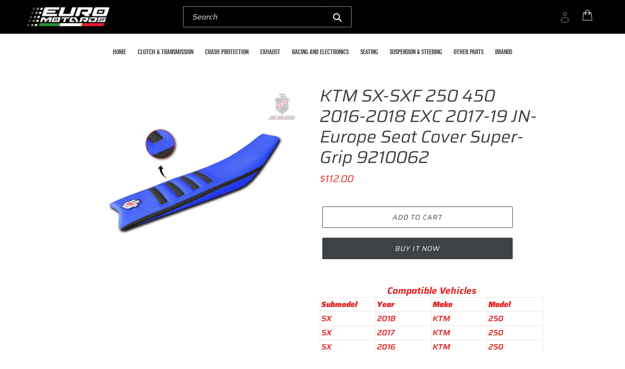

--- FILE ---
content_type: text/html; charset=utf-8
request_url: https://www.euromotards.com/products/ktm-sx-sxf-250-450-2016-2018-exc-2017-19-jn-europe-seat-cover-super-grip-9210062
body_size: 19589
content:
<!doctype html>
<html class="no-js" lang="en">
<head>
  <meta charset="utf-8">
  <meta http-equiv="X-UA-Compatible" content="IE=edge,chrome=1">
  <meta name="viewport" content="width=device-width,initial-scale=1">
  <meta name="theme-color" content="#3d4246">
  <link rel="canonical" href="https://www.euromotards.com/products/ktm-sx-sxf-250-450-2016-2018-exc-2017-19-jn-europe-seat-cover-super-grip-9210062"><link rel="shortcut icon" href="//www.euromotards.com/cdn/shop/files/favicon_48a363e8-b826-4850-99bd-85d31a5feb5d_32x32.png?v=1644398988" type="image/png"><title>KTM SX-SXF 250 450 2016-2018 EXC 2017-19 JN-Europe Seat Cover Super-Gr
&#32;&#124; Euro Motards</title><meta name="description" content="Compatible Vehicles Submodel Year Make Model SX 2018 KTM 250 SX 2017 KTM 250 SX 2016 KTM 250 SXF 2018 KTM 450 SXF 2017 KTM 450 SXF 2016 KTM 450 EXC F 2017-2019 KTM 250 EXC F 2017-2019 KTM 350 EXC F Six Days 2017-2019 KTM 450 JN Portugal seat coverOriginal JN design.- *Does not include any base or foam* 100% waterproof 
" /><!-- /snippets/social-meta-tags.liquid -->




<meta property="og:site_name" content="Euro Motards Performance">
<meta property="og:url" content="https://www.euromotards.com/products/ktm-sx-sxf-250-450-2016-2018-exc-2017-19-jn-europe-seat-cover-super-grip-9210062">
<meta property="og:title" content="KTM SX-SXF 250 450 2016-2018 EXC 2017-19 JN-Europe Seat Cover Super-Grip 9210062">
<meta property="og:type" content="product">
<meta property="og:description" content="Compatible Vehicles Submodel Year Make Model SX 2018 KTM 250 SX 2017 KTM 250 SX 2016 KTM 250 SXF 2018 KTM 450 SXF 2017 KTM 450 SXF 2016 KTM 450 EXC F 2017-2019 KTM 250 EXC F 2017-2019 KTM 350 EXC F Six Days 2017-2019 KTM 450 JN Portugal seat coverOriginal JN design.- *Does not include any base or foam* 100% waterproof ">

  <meta property="og:price:amount" content="112.00">
  <meta property="og:price:currency" content="USD">

<meta property="og:image" content="http://www.euromotards.com/cdn/shop/products/ktm-sx-sxf-16-18-exc-17-19-ref-jnm-921-0062_1200x1200.jpg?v=1632217940">
<meta property="og:image:secure_url" content="https://www.euromotards.com/cdn/shop/products/ktm-sx-sxf-16-18-exc-17-19-ref-jnm-921-0062_1200x1200.jpg?v=1632217940">


<meta name="twitter:card" content="summary_large_image">
<meta name="twitter:title" content="KTM SX-SXF 250 450 2016-2018 EXC 2017-19 JN-Europe Seat Cover Super-Grip 9210062">
<meta name="twitter:description" content="Compatible Vehicles Submodel Year Make Model SX 2018 KTM 250 SX 2017 KTM 250 SX 2016 KTM 250 SXF 2018 KTM 450 SXF 2017 KTM 450 SXF 2016 KTM 450 EXC F 2017-2019 KTM 250 EXC F 2017-2019 KTM 350 EXC F Six Days 2017-2019 KTM 450 JN Portugal seat coverOriginal JN design.- *Does not include any base or foam* 100% waterproof ">


  <link href="//www.euromotards.com/cdn/shop/t/3/assets/theme.scss.css?v=29826400895298117451759259369" rel="stylesheet" type="text/css" media="all" />
  <link href="//www.euromotards.com/cdn/shop/t/3/assets/style.css?v=2823972735371041421652967230" rel="stylesheet" type="text/css" media="all" />
  <link href="//www.euromotards.com/cdn/shop/t/3/assets/responsive.css?v=94680412237364643321651916274" rel="stylesheet" type="text/css" media="all" />

  <script>
    var theme = {
      strings: {
        addToCart: "Add to cart",
        soldOut: "Sold out",
        unavailable: "Unavailable",
        regularPrice: "Regular price",
        sale: "Sale",
        showMore: "Show More",
        showLess: "Show Less",
        addressError: "Error looking up that address",
        addressNoResults: "No results for that address",
        addressQueryLimit: "You have exceeded the Google API usage limit. Consider upgrading to a \u003ca href=\"https:\/\/developers.google.com\/maps\/premium\/usage-limits\"\u003ePremium Plan\u003c\/a\u003e.",
        authError: "There was a problem authenticating your Google Maps account.",
        newWindow: "Opens in a new window.",
        external: "Opens external website.",
        newWindowExternal: "Opens external website in a new window.",
        quantityMinimumMessage: "Quantity must be 1 or more"
      },
      moneyFormat: "${{amount}}"
    }

    document.documentElement.className = document.documentElement.className.replace('no-js', 'js');
  </script><script src="//www.euromotards.com/cdn/shop/t/3/assets/lazysizes.js?v=94224023136283657951574886330" async="async"></script>
  <script src="//www.euromotards.com/cdn/shop/t/3/assets/vendor.js?v=12001839194546984181574886333" defer="defer"></script>
  <script src="//www.euromotards.com/cdn/shop/t/3/assets/theme.js?v=99281006232150938161639420341" defer="defer"></script>

  <script>window.performance && window.performance.mark && window.performance.mark('shopify.content_for_header.start');</script><meta name="google-site-verification" content="XepvCe1-PJU2BFmtbz6ZMrQxBbWTY_qZFJKKQxdFDHg">
<meta id="shopify-digital-wallet" name="shopify-digital-wallet" content="/25287655529/digital_wallets/dialog">
<meta name="shopify-checkout-api-token" content="593428dea6b468fd66eac0dff3c04b28">
<meta id="in-context-paypal-metadata" data-shop-id="25287655529" data-venmo-supported="false" data-environment="production" data-locale="en_US" data-paypal-v4="true" data-currency="USD">
<link rel="alternate" hreflang="x-default" href="https://www.euromotards.com/products/ktm-sx-sxf-250-450-2016-2018-exc-2017-19-jn-europe-seat-cover-super-grip-9210062">
<link rel="alternate" hreflang="en" href="https://www.euromotards.com/products/ktm-sx-sxf-250-450-2016-2018-exc-2017-19-jn-europe-seat-cover-super-grip-9210062">
<link rel="alternate" hreflang="en-IN" href="https://www.euromotards.com/en-us/products/ktm-sx-sxf-250-450-2016-2018-exc-2017-19-jn-europe-seat-cover-super-grip-9210062">
<link rel="alternate" type="application/json+oembed" href="https://www.euromotards.com/products/ktm-sx-sxf-250-450-2016-2018-exc-2017-19-jn-europe-seat-cover-super-grip-9210062.oembed">
<script async="async" src="/checkouts/internal/preloads.js?locale=en-US"></script>
<script id="shopify-features" type="application/json">{"accessToken":"593428dea6b468fd66eac0dff3c04b28","betas":["rich-media-storefront-analytics"],"domain":"www.euromotards.com","predictiveSearch":true,"shopId":25287655529,"locale":"en"}</script>
<script>var Shopify = Shopify || {};
Shopify.shop = "euro-motards-performance.myshopify.com";
Shopify.locale = "en";
Shopify.currency = {"active":"USD","rate":"1.0"};
Shopify.country = "US";
Shopify.theme = {"name":"Header-Working |  Hashcode Team Working","id":80124837993,"schema_name":"Debut","schema_version":"12.0.0","theme_store_id":796,"role":"main"};
Shopify.theme.handle = "null";
Shopify.theme.style = {"id":null,"handle":null};
Shopify.cdnHost = "www.euromotards.com/cdn";
Shopify.routes = Shopify.routes || {};
Shopify.routes.root = "/";</script>
<script type="module">!function(o){(o.Shopify=o.Shopify||{}).modules=!0}(window);</script>
<script>!function(o){function n(){var o=[];function n(){o.push(Array.prototype.slice.apply(arguments))}return n.q=o,n}var t=o.Shopify=o.Shopify||{};t.loadFeatures=n(),t.autoloadFeatures=n()}(window);</script>
<script id="shop-js-analytics" type="application/json">{"pageType":"product"}</script>
<script defer="defer" async type="module" src="//www.euromotards.com/cdn/shopifycloud/shop-js/modules/v2/client.init-shop-cart-sync_BT-GjEfc.en.esm.js"></script>
<script defer="defer" async type="module" src="//www.euromotards.com/cdn/shopifycloud/shop-js/modules/v2/chunk.common_D58fp_Oc.esm.js"></script>
<script defer="defer" async type="module" src="//www.euromotards.com/cdn/shopifycloud/shop-js/modules/v2/chunk.modal_xMitdFEc.esm.js"></script>
<script type="module">
  await import("//www.euromotards.com/cdn/shopifycloud/shop-js/modules/v2/client.init-shop-cart-sync_BT-GjEfc.en.esm.js");
await import("//www.euromotards.com/cdn/shopifycloud/shop-js/modules/v2/chunk.common_D58fp_Oc.esm.js");
await import("//www.euromotards.com/cdn/shopifycloud/shop-js/modules/v2/chunk.modal_xMitdFEc.esm.js");

  window.Shopify.SignInWithShop?.initShopCartSync?.({"fedCMEnabled":true,"windoidEnabled":true});

</script>
<script>(function() {
  var isLoaded = false;
  function asyncLoad() {
    if (isLoaded) return;
    isLoaded = true;
    var urls = ["https:\/\/cdn.getcarro.com\/script-tags\/all\/050820094100.js?shop=euro-motards-performance.myshopify.com","https:\/\/ecommplugins-scripts.trustpilot.com\/v2.1\/js\/header.min.js?settings=eyJrZXkiOiJOMWlYd2ZaWDdOT2tPdVhrIiwicyI6InNrdSJ9\u0026shop=euro-motards-performance.myshopify.com","https:\/\/ecommplugins-trustboxsettings.trustpilot.com\/euro-motards-performance.myshopify.com.js?settings=1647230677571\u0026shop=euro-motards-performance.myshopify.com"];
    for (var i = 0; i < urls.length; i++) {
      var s = document.createElement('script');
      s.type = 'text/javascript';
      s.async = true;
      s.src = urls[i];
      var x = document.getElementsByTagName('script')[0];
      x.parentNode.insertBefore(s, x);
    }
  };
  if(window.attachEvent) {
    window.attachEvent('onload', asyncLoad);
  } else {
    window.addEventListener('load', asyncLoad, false);
  }
})();</script>
<script id="__st">var __st={"a":25287655529,"offset":7200,"reqid":"5e02ce88-6348-4a25-8bec-3ec833dbfab4-1769055333","pageurl":"www.euromotards.com\/products\/ktm-sx-sxf-250-450-2016-2018-exc-2017-19-jn-europe-seat-cover-super-grip-9210062","u":"f7542d8c73eb","p":"product","rtyp":"product","rid":6704857972841};</script>
<script>window.ShopifyPaypalV4VisibilityTracking = true;</script>
<script id="captcha-bootstrap">!function(){'use strict';const t='contact',e='account',n='new_comment',o=[[t,t],['blogs',n],['comments',n],[t,'customer']],c=[[e,'customer_login'],[e,'guest_login'],[e,'recover_customer_password'],[e,'create_customer']],r=t=>t.map((([t,e])=>`form[action*='/${t}']:not([data-nocaptcha='true']) input[name='form_type'][value='${e}']`)).join(','),a=t=>()=>t?[...document.querySelectorAll(t)].map((t=>t.form)):[];function s(){const t=[...o],e=r(t);return a(e)}const i='password',u='form_key',d=['recaptcha-v3-token','g-recaptcha-response','h-captcha-response',i],f=()=>{try{return window.sessionStorage}catch{return}},m='__shopify_v',_=t=>t.elements[u];function p(t,e,n=!1){try{const o=window.sessionStorage,c=JSON.parse(o.getItem(e)),{data:r}=function(t){const{data:e,action:n}=t;return t[m]||n?{data:e,action:n}:{data:t,action:n}}(c);for(const[e,n]of Object.entries(r))t.elements[e]&&(t.elements[e].value=n);n&&o.removeItem(e)}catch(o){console.error('form repopulation failed',{error:o})}}const l='form_type',E='cptcha';function T(t){t.dataset[E]=!0}const w=window,h=w.document,L='Shopify',v='ce_forms',y='captcha';let A=!1;((t,e)=>{const n=(g='f06e6c50-85a8-45c8-87d0-21a2b65856fe',I='https://cdn.shopify.com/shopifycloud/storefront-forms-hcaptcha/ce_storefront_forms_captcha_hcaptcha.v1.5.2.iife.js',D={infoText:'Protected by hCaptcha',privacyText:'Privacy',termsText:'Terms'},(t,e,n)=>{const o=w[L][v],c=o.bindForm;if(c)return c(t,g,e,D).then(n);var r;o.q.push([[t,g,e,D],n]),r=I,A||(h.body.append(Object.assign(h.createElement('script'),{id:'captcha-provider',async:!0,src:r})),A=!0)});var g,I,D;w[L]=w[L]||{},w[L][v]=w[L][v]||{},w[L][v].q=[],w[L][y]=w[L][y]||{},w[L][y].protect=function(t,e){n(t,void 0,e),T(t)},Object.freeze(w[L][y]),function(t,e,n,w,h,L){const[v,y,A,g]=function(t,e,n){const i=e?o:[],u=t?c:[],d=[...i,...u],f=r(d),m=r(i),_=r(d.filter((([t,e])=>n.includes(e))));return[a(f),a(m),a(_),s()]}(w,h,L),I=t=>{const e=t.target;return e instanceof HTMLFormElement?e:e&&e.form},D=t=>v().includes(t);t.addEventListener('submit',(t=>{const e=I(t);if(!e)return;const n=D(e)&&!e.dataset.hcaptchaBound&&!e.dataset.recaptchaBound,o=_(e),c=g().includes(e)&&(!o||!o.value);(n||c)&&t.preventDefault(),c&&!n&&(function(t){try{if(!f())return;!function(t){const e=f();if(!e)return;const n=_(t);if(!n)return;const o=n.value;o&&e.removeItem(o)}(t);const e=Array.from(Array(32),(()=>Math.random().toString(36)[2])).join('');!function(t,e){_(t)||t.append(Object.assign(document.createElement('input'),{type:'hidden',name:u})),t.elements[u].value=e}(t,e),function(t,e){const n=f();if(!n)return;const o=[...t.querySelectorAll(`input[type='${i}']`)].map((({name:t})=>t)),c=[...d,...o],r={};for(const[a,s]of new FormData(t).entries())c.includes(a)||(r[a]=s);n.setItem(e,JSON.stringify({[m]:1,action:t.action,data:r}))}(t,e)}catch(e){console.error('failed to persist form',e)}}(e),e.submit())}));const S=(t,e)=>{t&&!t.dataset[E]&&(n(t,e.some((e=>e===t))),T(t))};for(const o of['focusin','change'])t.addEventListener(o,(t=>{const e=I(t);D(e)&&S(e,y())}));const B=e.get('form_key'),M=e.get(l),P=B&&M;t.addEventListener('DOMContentLoaded',(()=>{const t=y();if(P)for(const e of t)e.elements[l].value===M&&p(e,B);[...new Set([...A(),...v().filter((t=>'true'===t.dataset.shopifyCaptcha))])].forEach((e=>S(e,t)))}))}(h,new URLSearchParams(w.location.search),n,t,e,['guest_login'])})(!0,!0)}();</script>
<script integrity="sha256-4kQ18oKyAcykRKYeNunJcIwy7WH5gtpwJnB7kiuLZ1E=" data-source-attribution="shopify.loadfeatures" defer="defer" src="//www.euromotards.com/cdn/shopifycloud/storefront/assets/storefront/load_feature-a0a9edcb.js" crossorigin="anonymous"></script>
<script data-source-attribution="shopify.dynamic_checkout.dynamic.init">var Shopify=Shopify||{};Shopify.PaymentButton=Shopify.PaymentButton||{isStorefrontPortableWallets:!0,init:function(){window.Shopify.PaymentButton.init=function(){};var t=document.createElement("script");t.src="https://www.euromotards.com/cdn/shopifycloud/portable-wallets/latest/portable-wallets.en.js",t.type="module",document.head.appendChild(t)}};
</script>
<script data-source-attribution="shopify.dynamic_checkout.buyer_consent">
  function portableWalletsHideBuyerConsent(e){var t=document.getElementById("shopify-buyer-consent"),n=document.getElementById("shopify-subscription-policy-button");t&&n&&(t.classList.add("hidden"),t.setAttribute("aria-hidden","true"),n.removeEventListener("click",e))}function portableWalletsShowBuyerConsent(e){var t=document.getElementById("shopify-buyer-consent"),n=document.getElementById("shopify-subscription-policy-button");t&&n&&(t.classList.remove("hidden"),t.removeAttribute("aria-hidden"),n.addEventListener("click",e))}window.Shopify?.PaymentButton&&(window.Shopify.PaymentButton.hideBuyerConsent=portableWalletsHideBuyerConsent,window.Shopify.PaymentButton.showBuyerConsent=portableWalletsShowBuyerConsent);
</script>
<script>
  function portableWalletsCleanup(e){e&&e.src&&console.error("Failed to load portable wallets script "+e.src);var t=document.querySelectorAll("shopify-accelerated-checkout .shopify-payment-button__skeleton, shopify-accelerated-checkout-cart .wallet-cart-button__skeleton"),e=document.getElementById("shopify-buyer-consent");for(let e=0;e<t.length;e++)t[e].remove();e&&e.remove()}function portableWalletsNotLoadedAsModule(e){e instanceof ErrorEvent&&"string"==typeof e.message&&e.message.includes("import.meta")&&"string"==typeof e.filename&&e.filename.includes("portable-wallets")&&(window.removeEventListener("error",portableWalletsNotLoadedAsModule),window.Shopify.PaymentButton.failedToLoad=e,"loading"===document.readyState?document.addEventListener("DOMContentLoaded",window.Shopify.PaymentButton.init):window.Shopify.PaymentButton.init())}window.addEventListener("error",portableWalletsNotLoadedAsModule);
</script>

<script type="module" src="https://www.euromotards.com/cdn/shopifycloud/portable-wallets/latest/portable-wallets.en.js" onError="portableWalletsCleanup(this)" crossorigin="anonymous"></script>
<script nomodule>
  document.addEventListener("DOMContentLoaded", portableWalletsCleanup);
</script>

<link id="shopify-accelerated-checkout-styles" rel="stylesheet" media="screen" href="https://www.euromotards.com/cdn/shopifycloud/portable-wallets/latest/accelerated-checkout-backwards-compat.css" crossorigin="anonymous">
<style id="shopify-accelerated-checkout-cart">
        #shopify-buyer-consent {
  margin-top: 1em;
  display: inline-block;
  width: 100%;
}

#shopify-buyer-consent.hidden {
  display: none;
}

#shopify-subscription-policy-button {
  background: none;
  border: none;
  padding: 0;
  text-decoration: underline;
  font-size: inherit;
  cursor: pointer;
}

#shopify-subscription-policy-button::before {
  box-shadow: none;
}

      </style>

<script>window.performance && window.performance.mark && window.performance.mark('shopify.content_for_header.end');</script>
<link href="https://monorail-edge.shopifysvc.com" rel="dns-prefetch">
<script>(function(){if ("sendBeacon" in navigator && "performance" in window) {try {var session_token_from_headers = performance.getEntriesByType('navigation')[0].serverTiming.find(x => x.name == '_s').description;} catch {var session_token_from_headers = undefined;}var session_cookie_matches = document.cookie.match(/_shopify_s=([^;]*)/);var session_token_from_cookie = session_cookie_matches && session_cookie_matches.length === 2 ? session_cookie_matches[1] : "";var session_token = session_token_from_headers || session_token_from_cookie || "";function handle_abandonment_event(e) {var entries = performance.getEntries().filter(function(entry) {return /monorail-edge.shopifysvc.com/.test(entry.name);});if (!window.abandonment_tracked && entries.length === 0) {window.abandonment_tracked = true;var currentMs = Date.now();var navigation_start = performance.timing.navigationStart;var payload = {shop_id: 25287655529,url: window.location.href,navigation_start,duration: currentMs - navigation_start,session_token,page_type: "product"};window.navigator.sendBeacon("https://monorail-edge.shopifysvc.com/v1/produce", JSON.stringify({schema_id: "online_store_buyer_site_abandonment/1.1",payload: payload,metadata: {event_created_at_ms: currentMs,event_sent_at_ms: currentMs}}));}}window.addEventListener('pagehide', handle_abandonment_event);}}());</script>
<script id="web-pixels-manager-setup">(function e(e,d,r,n,o){if(void 0===o&&(o={}),!Boolean(null===(a=null===(i=window.Shopify)||void 0===i?void 0:i.analytics)||void 0===a?void 0:a.replayQueue)){var i,a;window.Shopify=window.Shopify||{};var t=window.Shopify;t.analytics=t.analytics||{};var s=t.analytics;s.replayQueue=[],s.publish=function(e,d,r){return s.replayQueue.push([e,d,r]),!0};try{self.performance.mark("wpm:start")}catch(e){}var l=function(){var e={modern:/Edge?\/(1{2}[4-9]|1[2-9]\d|[2-9]\d{2}|\d{4,})\.\d+(\.\d+|)|Firefox\/(1{2}[4-9]|1[2-9]\d|[2-9]\d{2}|\d{4,})\.\d+(\.\d+|)|Chrom(ium|e)\/(9{2}|\d{3,})\.\d+(\.\d+|)|(Maci|X1{2}).+ Version\/(15\.\d+|(1[6-9]|[2-9]\d|\d{3,})\.\d+)([,.]\d+|)( \(\w+\)|)( Mobile\/\w+|) Safari\/|Chrome.+OPR\/(9{2}|\d{3,})\.\d+\.\d+|(CPU[ +]OS|iPhone[ +]OS|CPU[ +]iPhone|CPU IPhone OS|CPU iPad OS)[ +]+(15[._]\d+|(1[6-9]|[2-9]\d|\d{3,})[._]\d+)([._]\d+|)|Android:?[ /-](13[3-9]|1[4-9]\d|[2-9]\d{2}|\d{4,})(\.\d+|)(\.\d+|)|Android.+Firefox\/(13[5-9]|1[4-9]\d|[2-9]\d{2}|\d{4,})\.\d+(\.\d+|)|Android.+Chrom(ium|e)\/(13[3-9]|1[4-9]\d|[2-9]\d{2}|\d{4,})\.\d+(\.\d+|)|SamsungBrowser\/([2-9]\d|\d{3,})\.\d+/,legacy:/Edge?\/(1[6-9]|[2-9]\d|\d{3,})\.\d+(\.\d+|)|Firefox\/(5[4-9]|[6-9]\d|\d{3,})\.\d+(\.\d+|)|Chrom(ium|e)\/(5[1-9]|[6-9]\d|\d{3,})\.\d+(\.\d+|)([\d.]+$|.*Safari\/(?![\d.]+ Edge\/[\d.]+$))|(Maci|X1{2}).+ Version\/(10\.\d+|(1[1-9]|[2-9]\d|\d{3,})\.\d+)([,.]\d+|)( \(\w+\)|)( Mobile\/\w+|) Safari\/|Chrome.+OPR\/(3[89]|[4-9]\d|\d{3,})\.\d+\.\d+|(CPU[ +]OS|iPhone[ +]OS|CPU[ +]iPhone|CPU IPhone OS|CPU iPad OS)[ +]+(10[._]\d+|(1[1-9]|[2-9]\d|\d{3,})[._]\d+)([._]\d+|)|Android:?[ /-](13[3-9]|1[4-9]\d|[2-9]\d{2}|\d{4,})(\.\d+|)(\.\d+|)|Mobile Safari.+OPR\/([89]\d|\d{3,})\.\d+\.\d+|Android.+Firefox\/(13[5-9]|1[4-9]\d|[2-9]\d{2}|\d{4,})\.\d+(\.\d+|)|Android.+Chrom(ium|e)\/(13[3-9]|1[4-9]\d|[2-9]\d{2}|\d{4,})\.\d+(\.\d+|)|Android.+(UC? ?Browser|UCWEB|U3)[ /]?(15\.([5-9]|\d{2,})|(1[6-9]|[2-9]\d|\d{3,})\.\d+)\.\d+|SamsungBrowser\/(5\.\d+|([6-9]|\d{2,})\.\d+)|Android.+MQ{2}Browser\/(14(\.(9|\d{2,})|)|(1[5-9]|[2-9]\d|\d{3,})(\.\d+|))(\.\d+|)|K[Aa][Ii]OS\/(3\.\d+|([4-9]|\d{2,})\.\d+)(\.\d+|)/},d=e.modern,r=e.legacy,n=navigator.userAgent;return n.match(d)?"modern":n.match(r)?"legacy":"unknown"}(),u="modern"===l?"modern":"legacy",c=(null!=n?n:{modern:"",legacy:""})[u],f=function(e){return[e.baseUrl,"/wpm","/b",e.hashVersion,"modern"===e.buildTarget?"m":"l",".js"].join("")}({baseUrl:d,hashVersion:r,buildTarget:u}),m=function(e){var d=e.version,r=e.bundleTarget,n=e.surface,o=e.pageUrl,i=e.monorailEndpoint;return{emit:function(e){var a=e.status,t=e.errorMsg,s=(new Date).getTime(),l=JSON.stringify({metadata:{event_sent_at_ms:s},events:[{schema_id:"web_pixels_manager_load/3.1",payload:{version:d,bundle_target:r,page_url:o,status:a,surface:n,error_msg:t},metadata:{event_created_at_ms:s}}]});if(!i)return console&&console.warn&&console.warn("[Web Pixels Manager] No Monorail endpoint provided, skipping logging."),!1;try{return self.navigator.sendBeacon.bind(self.navigator)(i,l)}catch(e){}var u=new XMLHttpRequest;try{return u.open("POST",i,!0),u.setRequestHeader("Content-Type","text/plain"),u.send(l),!0}catch(e){return console&&console.warn&&console.warn("[Web Pixels Manager] Got an unhandled error while logging to Monorail."),!1}}}}({version:r,bundleTarget:l,surface:e.surface,pageUrl:self.location.href,monorailEndpoint:e.monorailEndpoint});try{o.browserTarget=l,function(e){var d=e.src,r=e.async,n=void 0===r||r,o=e.onload,i=e.onerror,a=e.sri,t=e.scriptDataAttributes,s=void 0===t?{}:t,l=document.createElement("script"),u=document.querySelector("head"),c=document.querySelector("body");if(l.async=n,l.src=d,a&&(l.integrity=a,l.crossOrigin="anonymous"),s)for(var f in s)if(Object.prototype.hasOwnProperty.call(s,f))try{l.dataset[f]=s[f]}catch(e){}if(o&&l.addEventListener("load",o),i&&l.addEventListener("error",i),u)u.appendChild(l);else{if(!c)throw new Error("Did not find a head or body element to append the script");c.appendChild(l)}}({src:f,async:!0,onload:function(){if(!function(){var e,d;return Boolean(null===(d=null===(e=window.Shopify)||void 0===e?void 0:e.analytics)||void 0===d?void 0:d.initialized)}()){var d=window.webPixelsManager.init(e)||void 0;if(d){var r=window.Shopify.analytics;r.replayQueue.forEach((function(e){var r=e[0],n=e[1],o=e[2];d.publishCustomEvent(r,n,o)})),r.replayQueue=[],r.publish=d.publishCustomEvent,r.visitor=d.visitor,r.initialized=!0}}},onerror:function(){return m.emit({status:"failed",errorMsg:"".concat(f," has failed to load")})},sri:function(e){var d=/^sha384-[A-Za-z0-9+/=]+$/;return"string"==typeof e&&d.test(e)}(c)?c:"",scriptDataAttributes:o}),m.emit({status:"loading"})}catch(e){m.emit({status:"failed",errorMsg:(null==e?void 0:e.message)||"Unknown error"})}}})({shopId: 25287655529,storefrontBaseUrl: "https://www.euromotards.com",extensionsBaseUrl: "https://extensions.shopifycdn.com/cdn/shopifycloud/web-pixels-manager",monorailEndpoint: "https://monorail-edge.shopifysvc.com/unstable/produce_batch",surface: "storefront-renderer",enabledBetaFlags: ["2dca8a86"],webPixelsConfigList: [{"id":"825950486","configuration":"{\"config\":\"{\\\"pixel_id\\\":\\\"AW-1055796363\\\",\\\"target_country\\\":\\\"US\\\",\\\"gtag_events\\\":[{\\\"type\\\":\\\"search\\\",\\\"action_label\\\":\\\"AW-1055796363\\\/NygaCMnW98cDEIvZuPcD\\\"},{\\\"type\\\":\\\"begin_checkout\\\",\\\"action_label\\\":\\\"AW-1055796363\\\/WFwYCMbW98cDEIvZuPcD\\\"},{\\\"type\\\":\\\"view_item\\\",\\\"action_label\\\":[\\\"AW-1055796363\\\/lbA3CMDW98cDEIvZuPcD\\\",\\\"MC-ESMQ9FJVY0\\\"]},{\\\"type\\\":\\\"purchase\\\",\\\"action_label\\\":[\\\"AW-1055796363\\\/COpYCL3W98cDEIvZuPcD\\\",\\\"MC-ESMQ9FJVY0\\\"]},{\\\"type\\\":\\\"page_view\\\",\\\"action_label\\\":[\\\"AW-1055796363\\\/K6WcCLrW98cDEIvZuPcD\\\",\\\"MC-ESMQ9FJVY0\\\"]},{\\\"type\\\":\\\"add_payment_info\\\",\\\"action_label\\\":\\\"AW-1055796363\\\/v0pnCMzW98cDEIvZuPcD\\\"},{\\\"type\\\":\\\"add_to_cart\\\",\\\"action_label\\\":\\\"AW-1055796363\\\/K94OCMPW98cDEIvZuPcD\\\"}],\\\"enable_monitoring_mode\\\":false}\"}","eventPayloadVersion":"v1","runtimeContext":"OPEN","scriptVersion":"b2a88bafab3e21179ed38636efcd8a93","type":"APP","apiClientId":1780363,"privacyPurposes":[],"dataSharingAdjustments":{"protectedCustomerApprovalScopes":["read_customer_address","read_customer_email","read_customer_name","read_customer_personal_data","read_customer_phone"]}},{"id":"139919638","eventPayloadVersion":"v1","runtimeContext":"LAX","scriptVersion":"1","type":"CUSTOM","privacyPurposes":["ANALYTICS"],"name":"Google Analytics tag (migrated)"},{"id":"shopify-app-pixel","configuration":"{}","eventPayloadVersion":"v1","runtimeContext":"STRICT","scriptVersion":"0450","apiClientId":"shopify-pixel","type":"APP","privacyPurposes":["ANALYTICS","MARKETING"]},{"id":"shopify-custom-pixel","eventPayloadVersion":"v1","runtimeContext":"LAX","scriptVersion":"0450","apiClientId":"shopify-pixel","type":"CUSTOM","privacyPurposes":["ANALYTICS","MARKETING"]}],isMerchantRequest: false,initData: {"shop":{"name":"Euro Motards Performance","paymentSettings":{"currencyCode":"USD"},"myshopifyDomain":"euro-motards-performance.myshopify.com","countryCode":"IL","storefrontUrl":"https:\/\/www.euromotards.com"},"customer":null,"cart":null,"checkout":null,"productVariants":[{"price":{"amount":112.0,"currencyCode":"USD"},"product":{"title":"KTM SX-SXF 250 450 2016-2018 EXC 2017-19 JN-Europe Seat Cover Super-Grip 9210062","vendor":"Euro Motards Performance","id":"6704857972841","untranslatedTitle":"KTM SX-SXF 250 450 2016-2018 EXC 2017-19 JN-Europe Seat Cover Super-Grip 9210062","url":"\/products\/ktm-sx-sxf-250-450-2016-2018-exc-2017-19-jn-europe-seat-cover-super-grip-9210062","type":""},"id":"39631459876969","image":{"src":"\/\/www.euromotards.com\/cdn\/shop\/products\/ktm-sx-sxf-16-18-exc-17-19-ref-jnm-921-0062.jpg?v=1632217940"},"sku":"F-2-1-1-1-1-1-1-1-1-1-1-1-1-2-1-1-1-1-1-1-1-1--1-1","title":"Default Title","untranslatedTitle":"Default Title"}],"purchasingCompany":null},},"https://www.euromotards.com/cdn","fcfee988w5aeb613cpc8e4bc33m6693e112",{"modern":"","legacy":""},{"shopId":"25287655529","storefrontBaseUrl":"https:\/\/www.euromotards.com","extensionBaseUrl":"https:\/\/extensions.shopifycdn.com\/cdn\/shopifycloud\/web-pixels-manager","surface":"storefront-renderer","enabledBetaFlags":"[\"2dca8a86\"]","isMerchantRequest":"false","hashVersion":"fcfee988w5aeb613cpc8e4bc33m6693e112","publish":"custom","events":"[[\"page_viewed\",{}],[\"product_viewed\",{\"productVariant\":{\"price\":{\"amount\":112.0,\"currencyCode\":\"USD\"},\"product\":{\"title\":\"KTM SX-SXF 250 450 2016-2018 EXC 2017-19 JN-Europe Seat Cover Super-Grip 9210062\",\"vendor\":\"Euro Motards Performance\",\"id\":\"6704857972841\",\"untranslatedTitle\":\"KTM SX-SXF 250 450 2016-2018 EXC 2017-19 JN-Europe Seat Cover Super-Grip 9210062\",\"url\":\"\/products\/ktm-sx-sxf-250-450-2016-2018-exc-2017-19-jn-europe-seat-cover-super-grip-9210062\",\"type\":\"\"},\"id\":\"39631459876969\",\"image\":{\"src\":\"\/\/www.euromotards.com\/cdn\/shop\/products\/ktm-sx-sxf-16-18-exc-17-19-ref-jnm-921-0062.jpg?v=1632217940\"},\"sku\":\"F-2-1-1-1-1-1-1-1-1-1-1-1-1-2-1-1-1-1-1-1-1-1--1-1\",\"title\":\"Default Title\",\"untranslatedTitle\":\"Default Title\"}}]]"});</script><script>
  window.ShopifyAnalytics = window.ShopifyAnalytics || {};
  window.ShopifyAnalytics.meta = window.ShopifyAnalytics.meta || {};
  window.ShopifyAnalytics.meta.currency = 'USD';
  var meta = {"product":{"id":6704857972841,"gid":"gid:\/\/shopify\/Product\/6704857972841","vendor":"Euro Motards Performance","type":"","handle":"ktm-sx-sxf-250-450-2016-2018-exc-2017-19-jn-europe-seat-cover-super-grip-9210062","variants":[{"id":39631459876969,"price":11200,"name":"KTM SX-SXF 250 450 2016-2018 EXC 2017-19 JN-Europe Seat Cover Super-Grip 9210062","public_title":null,"sku":"F-2-1-1-1-1-1-1-1-1-1-1-1-1-2-1-1-1-1-1-1-1-1--1-1"}],"remote":false},"page":{"pageType":"product","resourceType":"product","resourceId":6704857972841,"requestId":"5e02ce88-6348-4a25-8bec-3ec833dbfab4-1769055333"}};
  for (var attr in meta) {
    window.ShopifyAnalytics.meta[attr] = meta[attr];
  }
</script>
<script class="analytics">
  (function () {
    var customDocumentWrite = function(content) {
      var jquery = null;

      if (window.jQuery) {
        jquery = window.jQuery;
      } else if (window.Checkout && window.Checkout.$) {
        jquery = window.Checkout.$;
      }

      if (jquery) {
        jquery('body').append(content);
      }
    };

    var hasLoggedConversion = function(token) {
      if (token) {
        return document.cookie.indexOf('loggedConversion=' + token) !== -1;
      }
      return false;
    }

    var setCookieIfConversion = function(token) {
      if (token) {
        var twoMonthsFromNow = new Date(Date.now());
        twoMonthsFromNow.setMonth(twoMonthsFromNow.getMonth() + 2);

        document.cookie = 'loggedConversion=' + token + '; expires=' + twoMonthsFromNow;
      }
    }

    var trekkie = window.ShopifyAnalytics.lib = window.trekkie = window.trekkie || [];
    if (trekkie.integrations) {
      return;
    }
    trekkie.methods = [
      'identify',
      'page',
      'ready',
      'track',
      'trackForm',
      'trackLink'
    ];
    trekkie.factory = function(method) {
      return function() {
        var args = Array.prototype.slice.call(arguments);
        args.unshift(method);
        trekkie.push(args);
        return trekkie;
      };
    };
    for (var i = 0; i < trekkie.methods.length; i++) {
      var key = trekkie.methods[i];
      trekkie[key] = trekkie.factory(key);
    }
    trekkie.load = function(config) {
      trekkie.config = config || {};
      trekkie.config.initialDocumentCookie = document.cookie;
      var first = document.getElementsByTagName('script')[0];
      var script = document.createElement('script');
      script.type = 'text/javascript';
      script.onerror = function(e) {
        var scriptFallback = document.createElement('script');
        scriptFallback.type = 'text/javascript';
        scriptFallback.onerror = function(error) {
                var Monorail = {
      produce: function produce(monorailDomain, schemaId, payload) {
        var currentMs = new Date().getTime();
        var event = {
          schema_id: schemaId,
          payload: payload,
          metadata: {
            event_created_at_ms: currentMs,
            event_sent_at_ms: currentMs
          }
        };
        return Monorail.sendRequest("https://" + monorailDomain + "/v1/produce", JSON.stringify(event));
      },
      sendRequest: function sendRequest(endpointUrl, payload) {
        // Try the sendBeacon API
        if (window && window.navigator && typeof window.navigator.sendBeacon === 'function' && typeof window.Blob === 'function' && !Monorail.isIos12()) {
          var blobData = new window.Blob([payload], {
            type: 'text/plain'
          });

          if (window.navigator.sendBeacon(endpointUrl, blobData)) {
            return true;
          } // sendBeacon was not successful

        } // XHR beacon

        var xhr = new XMLHttpRequest();

        try {
          xhr.open('POST', endpointUrl);
          xhr.setRequestHeader('Content-Type', 'text/plain');
          xhr.send(payload);
        } catch (e) {
          console.log(e);
        }

        return false;
      },
      isIos12: function isIos12() {
        return window.navigator.userAgent.lastIndexOf('iPhone; CPU iPhone OS 12_') !== -1 || window.navigator.userAgent.lastIndexOf('iPad; CPU OS 12_') !== -1;
      }
    };
    Monorail.produce('monorail-edge.shopifysvc.com',
      'trekkie_storefront_load_errors/1.1',
      {shop_id: 25287655529,
      theme_id: 80124837993,
      app_name: "storefront",
      context_url: window.location.href,
      source_url: "//www.euromotards.com/cdn/s/trekkie.storefront.1bbfab421998800ff09850b62e84b8915387986d.min.js"});

        };
        scriptFallback.async = true;
        scriptFallback.src = '//www.euromotards.com/cdn/s/trekkie.storefront.1bbfab421998800ff09850b62e84b8915387986d.min.js';
        first.parentNode.insertBefore(scriptFallback, first);
      };
      script.async = true;
      script.src = '//www.euromotards.com/cdn/s/trekkie.storefront.1bbfab421998800ff09850b62e84b8915387986d.min.js';
      first.parentNode.insertBefore(script, first);
    };
    trekkie.load(
      {"Trekkie":{"appName":"storefront","development":false,"defaultAttributes":{"shopId":25287655529,"isMerchantRequest":null,"themeId":80124837993,"themeCityHash":"15892989650383011331","contentLanguage":"en","currency":"USD","eventMetadataId":"4fec96eb-594c-40f8-8862-ebb9c3756c81"},"isServerSideCookieWritingEnabled":true,"monorailRegion":"shop_domain","enabledBetaFlags":["65f19447"]},"Session Attribution":{},"S2S":{"facebookCapiEnabled":true,"source":"trekkie-storefront-renderer","apiClientId":580111}}
    );

    var loaded = false;
    trekkie.ready(function() {
      if (loaded) return;
      loaded = true;

      window.ShopifyAnalytics.lib = window.trekkie;

      var originalDocumentWrite = document.write;
      document.write = customDocumentWrite;
      try { window.ShopifyAnalytics.merchantGoogleAnalytics.call(this); } catch(error) {};
      document.write = originalDocumentWrite;

      window.ShopifyAnalytics.lib.page(null,{"pageType":"product","resourceType":"product","resourceId":6704857972841,"requestId":"5e02ce88-6348-4a25-8bec-3ec833dbfab4-1769055333","shopifyEmitted":true});

      var match = window.location.pathname.match(/checkouts\/(.+)\/(thank_you|post_purchase)/)
      var token = match? match[1]: undefined;
      if (!hasLoggedConversion(token)) {
        setCookieIfConversion(token);
        window.ShopifyAnalytics.lib.track("Viewed Product",{"currency":"USD","variantId":39631459876969,"productId":6704857972841,"productGid":"gid:\/\/shopify\/Product\/6704857972841","name":"KTM SX-SXF 250 450 2016-2018 EXC 2017-19 JN-Europe Seat Cover Super-Grip 9210062","price":"112.00","sku":"F-2-1-1-1-1-1-1-1-1-1-1-1-1-2-1-1-1-1-1-1-1-1--1-1","brand":"Euro Motards Performance","variant":null,"category":"","nonInteraction":true,"remote":false},undefined,undefined,{"shopifyEmitted":true});
      window.ShopifyAnalytics.lib.track("monorail:\/\/trekkie_storefront_viewed_product\/1.1",{"currency":"USD","variantId":39631459876969,"productId":6704857972841,"productGid":"gid:\/\/shopify\/Product\/6704857972841","name":"KTM SX-SXF 250 450 2016-2018 EXC 2017-19 JN-Europe Seat Cover Super-Grip 9210062","price":"112.00","sku":"F-2-1-1-1-1-1-1-1-1-1-1-1-1-2-1-1-1-1-1-1-1-1--1-1","brand":"Euro Motards Performance","variant":null,"category":"","nonInteraction":true,"remote":false,"referer":"https:\/\/www.euromotards.com\/products\/ktm-sx-sxf-250-450-2016-2018-exc-2017-19-jn-europe-seat-cover-super-grip-9210062"});
      }
    });


        var eventsListenerScript = document.createElement('script');
        eventsListenerScript.async = true;
        eventsListenerScript.src = "//www.euromotards.com/cdn/shopifycloud/storefront/assets/shop_events_listener-3da45d37.js";
        document.getElementsByTagName('head')[0].appendChild(eventsListenerScript);

})();</script>
  <script>
  if (!window.ga || (window.ga && typeof window.ga !== 'function')) {
    window.ga = function ga() {
      (window.ga.q = window.ga.q || []).push(arguments);
      if (window.Shopify && window.Shopify.analytics && typeof window.Shopify.analytics.publish === 'function') {
        window.Shopify.analytics.publish("ga_stub_called", {}, {sendTo: "google_osp_migration"});
      }
      console.error("Shopify's Google Analytics stub called with:", Array.from(arguments), "\nSee https://help.shopify.com/manual/promoting-marketing/pixels/pixel-migration#google for more information.");
    };
    if (window.Shopify && window.Shopify.analytics && typeof window.Shopify.analytics.publish === 'function') {
      window.Shopify.analytics.publish("ga_stub_initialized", {}, {sendTo: "google_osp_migration"});
    }
  }
</script>
<script
  defer
  src="https://www.euromotards.com/cdn/shopifycloud/perf-kit/shopify-perf-kit-3.0.4.min.js"
  data-application="storefront-renderer"
  data-shop-id="25287655529"
  data-render-region="gcp-us-central1"
  data-page-type="product"
  data-theme-instance-id="80124837993"
  data-theme-name="Debut"
  data-theme-version="12.0.0"
  data-monorail-region="shop_domain"
  data-resource-timing-sampling-rate="10"
  data-shs="true"
  data-shs-beacon="true"
  data-shs-export-with-fetch="true"
  data-shs-logs-sample-rate="1"
  data-shs-beacon-endpoint="https://www.euromotards.com/api/collect"
></script>
</head>

<body class="template-product">

  <a class="in-page-link visually-hidden skip-link" href="#MainContent">Skip to content</a>

  <div id="SearchDrawer" class="search-bar drawer drawer--top" role="dialog" aria-modal="true" aria-label="Search">
    <div class="search-bar__table">
      <div class="search-bar__table-cell search-bar__form-wrapper">
        <form class="search search-bar__form" action="/search" method="get" role="search">
          <input class="search__input search-bar__input" type="search" name="q" value="" placeholder="Search" aria-label="Search">
          <button class="search-bar__submit search__submit btn--link" type="submit">
            <svg aria-hidden="true" focusable="false" role="presentation" class="icon icon-search" viewBox="0 0 37 40"><path d="M35.6 36l-9.8-9.8c4.1-5.4 3.6-13.2-1.3-18.1-5.4-5.4-14.2-5.4-19.7 0-5.4 5.4-5.4 14.2 0 19.7 2.6 2.6 6.1 4.1 9.8 4.1 3 0 5.9-1 8.3-2.8l9.8 9.8c.4.4.9.6 1.4.6s1-.2 1.4-.6c.9-.9.9-2.1.1-2.9zm-20.9-8.2c-2.6 0-5.1-1-7-2.9-3.9-3.9-3.9-10.1 0-14C9.6 9 12.2 8 14.7 8s5.1 1 7 2.9c3.9 3.9 3.9 10.1 0 14-1.9 1.9-4.4 2.9-7 2.9z"/></svg>
            <span class="icon__fallback-text">Submit</span>
          </button>
        </form>
      </div>
      <div class="search-bar__table-cell text-right">
        <button type="button" class="btn--link search-bar__close js-drawer-close">
          <svg aria-hidden="true" focusable="false" role="presentation" class="icon icon-close" viewBox="0 0 40 40"><path d="M23.868 20.015L39.117 4.78c1.11-1.108 1.11-2.77 0-3.877-1.109-1.108-2.773-1.108-3.882 0L19.986 16.137 4.737.904C3.628-.204 1.965-.204.856.904c-1.11 1.108-1.11 2.77 0 3.877l15.249 15.234L.855 35.248c-1.108 1.108-1.108 2.77 0 3.877.555.554 1.248.831 1.942.831s1.386-.277 1.94-.83l15.25-15.234 15.248 15.233c.555.554 1.248.831 1.941.831s1.387-.277 1.941-.83c1.11-1.109 1.11-2.77 0-3.878L23.868 20.015z" class="layer"/></svg>
          <span class="icon__fallback-text">Close search</span>
        </button>
      </div>
    </div>
  </div>
  <div id="shopify-section-top-header" class="shopify-section top-header"><div class="topheader">
  <div class="custom_account">
    <a href="" > </a>
  </div>
   <div class="headersocial_media">
    
  </div>
</div>





</div>
  <div id="shopify-section-header" class="shopify-section">

<div data-section-id="header" data-section-type="header-section">
  

  <header class="site-header border-bottom logo--left" role="banner">
    <div class="mobile_search">
  <form action="/search" method="get" class="input-group search-bar" role="search">

<input type="search" name="q" value="" placeholder="Search" class="input-group-field" aria-label="Search">
<span class="input-group-btn">
<button type="submit" class="btn icon-fallback-text">
<span class="fallback-text"><span class="icon icon-search"><svg id="Capa_1" enable-background="new 0 0 551.13 551.13" height="512" viewBox="0 0 551.13 551.13" width="512" xmlns="http://www.w3.org/2000/svg"><path d="m551.13 526.776-186.785-186.785c30.506-36.023 49.003-82.523 49.003-133.317 0-113.967-92.708-206.674-206.674-206.674s-206.674 92.707-206.674 206.674 92.707 206.674 206.674 206.674c50.794 0 97.294-18.497 133.317-49.003l186.785 186.785s24.354-24.354 24.354-24.354zm-344.456-147.874c-94.961 0-172.228-77.267-172.228-172.228s77.267-172.228 172.228-172.228 172.228 77.267 172.228 172.228-77.267 172.228-172.228 172.228z"/></svg></span></span>
</button>
</span>
</form>
  </div>
    <div class="grid grid--no-gutters grid--table site-header__mobile-nav header_backgrounbd">
      

      <div class="grid__item medium-up--one-quarter logo-align--left custom_headdesktop">
        
        
          <div class="h2 site-header__logo">
        
          
<a href="/" class="site-header__logo-image">
              
              <img class="lazyload js"
                   src="//www.euromotards.com/cdn/shop/files/Group_431_ebc8950a-9e59-41b9-a7cf-cbef1a342fe1_300x300.png?v=1614352560"
                   data-src="//www.euromotards.com/cdn/shop/files/Group_431_ebc8950a-9e59-41b9-a7cf-cbef1a342fe1_{width}x.png?v=1614352560"
                   data-widths="[180, 360, 540, 720, 900, 1080, 1296, 1512, 1728, 2048]"
                   data-aspectratio="4.35"
                   data-sizes="auto"
                   alt="Euro Motards Logo"
                   style="max-width: 170px">
              <noscript>
                
                <img src="//www.euromotards.com/cdn/shop/files/Group_431_ebc8950a-9e59-41b9-a7cf-cbef1a342fe1_170x.png?v=1614352560"
                     srcset="//www.euromotards.com/cdn/shop/files/Group_431_ebc8950a-9e59-41b9-a7cf-cbef1a342fe1_170x.png?v=1614352560 1x, //www.euromotards.com/cdn/shop/files/Group_431_ebc8950a-9e59-41b9-a7cf-cbef1a342fe1_170x@2x.png?v=1614352560 2x"
                     alt="Euro Motards Logo"
                     style="max-width: 170px;">
              </noscript>
            </a>
          
        
          </div>
        
      </div>

      
        <div class="grid__item medium-up--one-half small--hide asdasd" id="AccessibleNav" role="navigation">
          <div class="custom_search">
  <form action="/search" method="get" class="input-group search-bar" role="search">

<input type="search" name="q" value="" placeholder="Search" class="input-group-field" aria-label="Search">
<span class="input-group-btn">
<button type="submit" class="btn icon-fallback-text">
<span class="fallback-text"><svg aria-hidden="true" focusable="false" role="presentation" class="icon icon-search" viewBox="0 0 37 40"><path d="M35.6 36l-9.8-9.8c4.1-5.4 3.6-13.2-1.3-18.1-5.4-5.4-14.2-5.4-19.7 0-5.4 5.4-5.4 14.2 0 19.7 2.6 2.6 6.1 4.1 9.8 4.1 3 0 5.9-1 8.3-2.8l9.8 9.8c.4.4.9.6 1.4.6s1-.2 1.4-.6c.9-.9.9-2.1.1-2.9zm-20.9-8.2c-2.6 0-5.1-1-7-2.9-3.9-3.9-3.9-10.1 0-14C9.6 9 12.2 8 14.7 8s5.1 1 7 2.9c3.9 3.9 3.9 10.1 0 14-1.9 1.9-4.4 2.9-7 2.9z"/></svg></span>
</button>
</span>
</form>
  </div>
        </div>
      

      <div class="grid__item medium-up--one-quarter text-right site-header__icons site-header__icons--plus">
        <div class="site-header__icons-wrapper">
          <div class="site-header__search site-header__icon">
            <form action="/search" method="get" class="search-header search" role="search">
  <input class="search-header__input search__input"
    type="search"
    name="q"
    placeholder="Search"
    aria-label="Search">
  <button class="search-header__submit search__submit btn--link site-header__icon" type="submit">
    <svg aria-hidden="true" focusable="false" role="presentation" class="icon icon-search" viewBox="0 0 37 40"><path d="M35.6 36l-9.8-9.8c4.1-5.4 3.6-13.2-1.3-18.1-5.4-5.4-14.2-5.4-19.7 0-5.4 5.4-5.4 14.2 0 19.7 2.6 2.6 6.1 4.1 9.8 4.1 3 0 5.9-1 8.3-2.8l9.8 9.8c.4.4.9.6 1.4.6s1-.2 1.4-.6c.9-.9.9-2.1.1-2.9zm-20.9-8.2c-2.6 0-5.1-1-7-2.9-3.9-3.9-3.9-10.1 0-14C9.6 9 12.2 8 14.7 8s5.1 1 7 2.9c3.9 3.9 3.9 10.1 0 14-1.9 1.9-4.4 2.9-7 2.9z"/></svg>
    <span class="icon__fallback-text">Submit</span>
  </button>
</form>

          </div>
<!--
          <button type="button" class="btn--link site-header__icon site-header__search-toggle js-drawer-open-top">
            <svg aria-hidden="true" focusable="false" role="presentation" class="icon icon-search" viewBox="0 0 37 40"><path d="M35.6 36l-9.8-9.8c4.1-5.4 3.6-13.2-1.3-18.1-5.4-5.4-14.2-5.4-19.7 0-5.4 5.4-5.4 14.2 0 19.7 2.6 2.6 6.1 4.1 9.8 4.1 3 0 5.9-1 8.3-2.8l9.8 9.8c.4.4.9.6 1.4.6s1-.2 1.4-.6c.9-.9.9-2.1.1-2.9zm-20.9-8.2c-2.6 0-5.1-1-7-2.9-3.9-3.9-3.9-10.1 0-14C9.6 9 12.2 8 14.7 8s5.1 1 7 2.9c3.9 3.9 3.9 10.1 0 14-1.9 1.9-4.4 2.9-7 2.9z"/></svg>
            <span class="icon__fallback-text">Search</span>
          </button>
-->
          
            
              <a href="/account/login" class="site-header__icon site-header__account">
                <svg aria-hidden="true" focusable="false" role="presentation" class="icon icon-login" viewBox="0 0 28.33 37.68"><path d="M14.17 14.9a7.45 7.45 0 1 0-7.5-7.45 7.46 7.46 0 0 0 7.5 7.45zm0-10.91a3.45 3.45 0 1 1-3.5 3.46A3.46 3.46 0 0 1 14.17 4zM14.17 16.47A14.18 14.18 0 0 0 0 30.68c0 1.41.66 4 5.11 5.66a27.17 27.17 0 0 0 9.06 1.34c6.54 0 14.17-1.84 14.17-7a14.18 14.18 0 0 0-14.17-14.21zm0 17.21c-6.3 0-10.17-1.77-10.17-3a10.17 10.17 0 1 1 20.33 0c.01 1.23-3.86 3-10.16 3z"/></svg>
                <span class="icon__fallback-text">Log in</span>
              </a>
            
          

          

          

          
            <button type="button" class="btn--link site-header__icon site-header__menu js-mobile-nav-toggle mobile-nav--open" aria-controls="MobileNav"  aria-expanded="false" aria-label="Menu">
              <svg aria-hidden="true" focusable="false" role="presentation" class="icon icon-hamburger" viewBox="0 0 37 40"><path d="M33.5 25h-30c-1.1 0-2-.9-2-2s.9-2 2-2h30c1.1 0 2 .9 2 2s-.9 2-2 2zm0-11.5h-30c-1.1 0-2-.9-2-2s.9-2 2-2h30c1.1 0 2 .9 2 2s-.9 2-2 2zm0 23h-30c-1.1 0-2-.9-2-2s.9-2 2-2h30c1.1 0 2 .9 2 2s-.9 2-2 2z"/></svg>
              <svg aria-hidden="true" focusable="false" role="presentation" class="icon icon-close" viewBox="0 0 40 40"><path d="M23.868 20.015L39.117 4.78c1.11-1.108 1.11-2.77 0-3.877-1.109-1.108-2.773-1.108-3.882 0L19.986 16.137 4.737.904C3.628-.204 1.965-.204.856.904c-1.11 1.108-1.11 2.77 0 3.877l15.249 15.234L.855 35.248c-1.108 1.108-1.108 2.77 0 3.877.555.554 1.248.831 1.942.831s1.386-.277 1.94-.83l15.25-15.234 15.248 15.233c.555.554 1.248.831 1.941.831s1.387-.277 1.941-.83c1.11-1.109 1.11-2.77 0-3.878L23.868 20.015z" class="layer"/></svg>
            </button>
          
          <a href="/cart" class="site-header__icon site-header__cart">
            <img src="https://cdn.shopify.com/s/files/1/0252/8765/5529/files/Path_646.png?1136" width="20" height="22" alt="Shopping cart icon" />
            <span class="icon__fallback-text">Cart</span>
            <div id="CartCount" class="site-header__cart-count hide" data-cart-count-bubble>
              <span data-cart-count>0</span>
              <span class="icon__fallback-text medium-up--hide">items</span>
            </div>
          </a>
        </div>

      </div>
    </div>

    <nav class="mobile-nav-wrapper medium-up--hide" role="navigation">
      <ul id="MobileNav" class="mobile-nav">
        
<li class="mobile-nav__item border-bottom">
            
              <a href="/"
                class="mobile-nav__link"
                
              >
                <span class="mobile-nav__label">Home</span>
              </a>
            
          </li>
        
<li class="mobile-nav__item border-bottom">
            
              <a href="/collections/clutch-transmission"
                class="mobile-nav__link"
                
              >
                <span class="mobile-nav__label">Clutch &amp; Transmission</span>
              </a>
            
          </li>
        
<li class="mobile-nav__item border-bottom">
            
              <a href="/collections/crash-protection"
                class="mobile-nav__link"
                
              >
                <span class="mobile-nav__label">Crash Protection</span>
              </a>
            
          </li>
        
<li class="mobile-nav__item border-bottom">
            
              <a href="/collections/exhaust"
                class="mobile-nav__link"
                
              >
                <span class="mobile-nav__label">Exhaust</span>
              </a>
            
          </li>
        
<li class="mobile-nav__item border-bottom">
            
              <a href="/collections/racing-and-electronics"
                class="mobile-nav__link"
                
              >
                <span class="mobile-nav__label">Racing and Electronics</span>
              </a>
            
          </li>
        
<li class="mobile-nav__item border-bottom">
            
              <a href="/collections/seating"
                class="mobile-nav__link"
                
              >
                <span class="mobile-nav__label">Seating</span>
              </a>
            
          </li>
        
<li class="mobile-nav__item border-bottom">
            
              <a href="/collections/suspension-steering"
                class="mobile-nav__link"
                
              >
                <span class="mobile-nav__label">Suspension &amp; Steering</span>
              </a>
            
          </li>
        
<li class="mobile-nav__item border-bottom">
            
              <a href="/collections/other-parts"
                class="mobile-nav__link"
                
              >
                <span class="mobile-nav__label">Other Parts</span>
              </a>
            
          </li>
        
<li class="mobile-nav__item">
            
              <a href="/collections/brands"
                class="mobile-nav__link"
                
              >
                <span class="mobile-nav__label">Brands</span>
              </a>
            
          </li>
        
        
      </ul>
    </nav>
  </header>
<div class="desktop-menu">
         <ul class="site-nav list--inline " id="SiteNav">
  



    
      <li >
        <a href="/"
          class="site-nav__link site-nav__link--main"
          
        >
          <span class="site-nav__label">Home</span>
        </a>
      </li>
    
  



    
      <li >
        <a href="/collections/clutch-transmission"
          class="site-nav__link site-nav__link--main"
          
        >
          <span class="site-nav__label">Clutch &amp; Transmission</span>
        </a>
      </li>
    
  



    
      <li >
        <a href="/collections/crash-protection"
          class="site-nav__link site-nav__link--main"
          
        >
          <span class="site-nav__label">Crash Protection</span>
        </a>
      </li>
    
  



    
      <li >
        <a href="/collections/exhaust"
          class="site-nav__link site-nav__link--main"
          
        >
          <span class="site-nav__label">Exhaust</span>
        </a>
      </li>
    
  



    
      <li >
        <a href="/collections/racing-and-electronics"
          class="site-nav__link site-nav__link--main"
          
        >
          <span class="site-nav__label">Racing and Electronics</span>
        </a>
      </li>
    
  



    
      <li >
        <a href="/collections/seating"
          class="site-nav__link site-nav__link--main"
          
        >
          <span class="site-nav__label">Seating</span>
        </a>
      </li>
    
  



    
      <li >
        <a href="/collections/suspension-steering"
          class="site-nav__link site-nav__link--main"
          
        >
          <span class="site-nav__label">Suspension &amp; Steering</span>
        </a>
      </li>
    
  



    
      <li >
        <a href="/collections/other-parts"
          class="site-nav__link site-nav__link--main"
          
        >
          <span class="site-nav__label">Other Parts</span>
        </a>
      </li>
    
  



    
      <li >
        <a href="/collections/brands"
          class="site-nav__link site-nav__link--main"
          
        >
          <span class="site-nav__label">Brands</span>
        </a>
      </li>
    
  
</ul>

       
  </div>
  
</div>



<script type="application/ld+json">
{
  "@context": "http://schema.org",
  "@type": "Organization",
  "name": "Euro Motards Performance",
  
    
    "logo": "https:\/\/www.euromotards.com\/cdn\/shop\/files\/Group_431_ebc8950a-9e59-41b9-a7cf-cbef1a342fe1_174x.png?v=1614352560",
  
  "sameAs": [
    "",
    "http:\/\/facebook.com\/euromotards",
    "",
    "http:\/\/instagram.com\/euromotards",
    "",
    "",
    "",
    ""
  ],
  "url": "https:\/\/www.euromotards.com"
}
</script>




</div>
  <div class="page-container" id="PageContainer">

    <main class="main-content js-focus-hidden" id="MainContent" role="main" tabindex="-1">
      

<div id="shopify-section-product-template" class="shopify-section"><div class="product-template__container page-width"
  id="ProductSection-product-template"
  data-section-id="product-template"
  data-section-type="product"
  data-enable-history-state="true"
>
  


  <div class="grid product-single product-single--medium-image">
    <div class="grid__item product-single__photos medium-up--one-half">
        
        
        
        
<style>
  
  
  @media screen and (min-width: 750px) { 
    #FeaturedImage-product-template-28717258735721 {
      max-width: 530px;
      max-height: 374.9853515625px;
    }
    #FeaturedImageZoom-product-template-28717258735721-wrapper {
      max-width: 530px;
      max-height: 374.9853515625px;
    }
   } 
  
  
    
    @media screen and (max-width: 749px) {
      #FeaturedImage-product-template-28717258735721 {
        max-width: 750px;
        max-height: 750px;
      }
      #FeaturedImageZoom-product-template-28717258735721-wrapper {
        max-width: 750px;
      }
    }
  
</style>


        <div id="FeaturedImageZoom-product-template-28717258735721-wrapper" class="product-single__photo-wrapper js">
          <div
          id="FeaturedImageZoom-product-template-28717258735721"
          style="padding-top:70.751953125%;"
          class="product-single__photo js-zoom-enabled"
          data-image-id="28717258735721"
           data-zoom="//www.euromotards.com/cdn/shop/products/ktm-sx-sxf-16-18-exc-17-19-ref-jnm-921-0062_1024x1024@2x.jpg?v=1632217940">
            <img id="FeaturedImage-product-template-28717258735721"
                 class="feature-row__image product-featured-img lazyload"
                 src="//www.euromotards.com/cdn/shop/products/ktm-sx-sxf-16-18-exc-17-19-ref-jnm-921-0062_300x300.jpg?v=1632217940"
                 data-src="//www.euromotards.com/cdn/shop/products/ktm-sx-sxf-16-18-exc-17-19-ref-jnm-921-0062_{width}x.jpg?v=1632217940"
                 data-widths="[180, 360, 540, 720, 900, 1080, 1296, 1512, 1728, 2048]"
                 data-aspectratio="1.4133885438233265"
                 data-sizes="auto"
                 tabindex="-1"
                 alt="KTM SX-SXF 250 450 2016-2018 EXC 2017-19 JN-Europe Seat Cover Super-Grip 9210062">
          </div>
        </div>
      

      <noscript>
        
        <img src="//www.euromotards.com/cdn/shop/products/ktm-sx-sxf-16-18-exc-17-19-ref-jnm-921-0062_530x@2x.jpg?v=1632217940" alt="KTM SX-SXF 250 450 2016-2018 EXC 2017-19 JN-Europe Seat Cover Super-Grip 9210062" id="FeaturedImage-product-template" class="product-featured-img" style="max-width: 530px;">
      </noscript>

      
    </div>

    <div class="grid__item medium-up--one-half">
      <div class="product-single__meta">

        <h1 class="product-single__title">KTM SX-SXF 250 450 2016-2018 EXC 2017-19 JN-Europe Seat Cover Super-Grip 9210062</h1>

          <div class="product__price">
            <!-- snippet/product-price.liquid -->

<dl class="price" data-price>

  

  <div class="price__regular">
    <dt>
      <span class="visually-hidden visually-hidden--inline">Regular price</span>
    </dt>
    <dd>
      <span class="price-item price-item--regular" data-regular-price>
        
          
            $112.00
          
        
      </span>
    </dd>
  </div>
  <div class="price__sale">
    <dt>
      <span class="visually-hidden visually-hidden--inline">Sale price</span>
    </dt>
    <dd>
      <span class="price-item price-item--sale" data-sale-price>
        $112.00
      </span>
      <span class="price-item__label" aria-hidden="true">Sale</span>
    </dd>
  </div>
</dl>

          </div>

          <form method="post" action="/cart/add" id="product_form_6704857972841" accept-charset="UTF-8" class="product-form product-form-product-template product-form--payment-button-no-variants
" enctype="multipart/form-data" novalidate="novalidate" data-product-form="" data-product-form-redirect-url="/cart"><input type="hidden" name="form_type" value="product" /><input type="hidden" name="utf8" value="✓" />
            

            <select name="id" id="ProductSelect-product-template" class="product-form__variants no-js">
              
                
                  <option  selected="selected"  value="39631459876969">
                    Default Title
                  </option>
                
              
            </select>

            

            <div class="product-form__error-message-wrapper product-form__error-message-wrapper--hidden" data-error-message-wrapper role="alert">
              <svg aria-hidden="true" focusable="false" role="presentation" class="icon icon-error" viewBox="0 0 14 14"><g fill="none" fill-rule="evenodd"><path d="M7 0a7 7 0 0 1 7 7 7 7 0 1 1-7-7z"/><path class="icon-error__symbol" d="M6.328 8.396l-.252-5.4h1.836l-.24 5.4H6.328zM6.04 10.16c0-.528.432-.972.96-.972s.972.444.972.972c0 .516-.444.96-.972.96a.97.97 0 0 1-.96-.96z" fill-rule="nonzero"/></g></svg> <span class="product-form__error-message" data-error-message>Quantity must be 1 or more</span>
            </div>

            <div class="product-form__item product-form__item--submit product-form__item--payment-button product-form__item--no-variants">
              <button type="submit" name="add"  class="btn product-form__cart-submit btn--secondary-accent" data-add-to-cart>
                <span data-add-to-cart-text>
                  
                    Add to cart
                  
                </span>
              </button>
              
                <div data-shopify="payment-button" class="shopify-payment-button"> <shopify-accelerated-checkout recommended="{&quot;supports_subs&quot;:false,&quot;supports_def_opts&quot;:false,&quot;name&quot;:&quot;paypal&quot;,&quot;wallet_params&quot;:{&quot;shopId&quot;:25287655529,&quot;countryCode&quot;:&quot;IL&quot;,&quot;merchantName&quot;:&quot;Euro Motards Performance&quot;,&quot;phoneRequired&quot;:true,&quot;companyRequired&quot;:false,&quot;shippingType&quot;:&quot;shipping&quot;,&quot;shopifyPaymentsEnabled&quot;:false,&quot;hasManagedSellingPlanState&quot;:null,&quot;requiresBillingAgreement&quot;:false,&quot;merchantId&quot;:&quot;AYDDR6ZNZBNUC&quot;,&quot;sdkUrl&quot;:&quot;https://www.paypal.com/sdk/js?components=buttons\u0026commit=false\u0026currency=USD\u0026locale=en_US\u0026client-id=AfUEYT7nO4BwZQERn9Vym5TbHAG08ptiKa9gm8OARBYgoqiAJIjllRjeIMI4g294KAH1JdTnkzubt1fr\u0026merchant-id=AYDDR6ZNZBNUC\u0026intent=authorize&quot;}}" fallback="{&quot;supports_subs&quot;:true,&quot;supports_def_opts&quot;:true,&quot;name&quot;:&quot;buy_it_now&quot;,&quot;wallet_params&quot;:{}}" access-token="593428dea6b468fd66eac0dff3c04b28" buyer-country="US" buyer-locale="en" buyer-currency="USD" variant-params="[{&quot;id&quot;:39631459876969,&quot;requiresShipping&quot;:true}]" shop-id="25287655529" enabled-flags="[&quot;ae0f5bf6&quot;]" > <div class="shopify-payment-button__button" role="button" disabled aria-hidden="true" style="background-color: transparent; border: none"> <div class="shopify-payment-button__skeleton">&nbsp;</div> </div> <div class="shopify-payment-button__more-options shopify-payment-button__skeleton" role="button" disabled aria-hidden="true">&nbsp;</div> </shopify-accelerated-checkout> <small id="shopify-buyer-consent" class="hidden" aria-hidden="true" data-consent-type="subscription"> This item is a recurring or deferred purchase. By continuing, I agree to the <span id="shopify-subscription-policy-button">cancellation policy</span> and authorize you to charge my payment method at the prices, frequency and dates listed on this page until my order is fulfilled or I cancel, if permitted. </small> </div>
              
            </div>
          <input type="hidden" name="product-id" value="6704857972841" /><input type="hidden" name="section-id" value="product-template" /></form>
        </div><p class="visually-hidden" data-product-status
          aria-live="polite"
          role="status"
        ></p>

        <div class="product-single__description rte">
          <div id="xif_parts_compat_wrap" style="text-align: center">
<div style="font-weight:bold; font-size:1.2em; text-align: center">Compatible Vehicles</div>
<table id="xif_parts_compat_table" style="width:100%">
<thead><tr>
<th style="padding: 2px"><b>Submodel</b></th>
<th style="padding: 2px"><b>Year</b></th>
<th style="padding: 2px"><b>Make</b></th>
<th style="padding: 2px"><b>Model</b></th>
</tr></thead>
<tbody>
<tr>
<td style="padding: 2px">SX</td>
<td style="padding: 2px">2018</td>
<td style="padding: 2px">KTM</td>
<td style="padding: 2px">250</td>
</tr>
<tr>
<td style="padding: 2px">SX</td>
<td style="padding: 2px">2017</td>
<td style="padding: 2px">KTM</td>
<td style="padding: 2px">250</td>
</tr>
<tr>
<td style="padding: 2px">SX</td>
<td style="padding: 2px">2016</td>
<td style="padding: 2px">KTM</td>
<td style="padding: 2px">250</td>
</tr>
<tr>
<td style="padding: 2px">SXF</td>
<td style="padding: 2px">2018</td>
<td style="padding: 2px">KTM</td>
<td style="padding: 2px">450</td>
</tr>
<tr>
<td style="padding: 2px">SXF</td>
<td style="padding: 2px">2017</td>
<td style="padding: 2px">KTM</td>
<td style="padding: 2px">450</td>
</tr>
<tr>
<td style="padding: 2px">SXF</td>
<td style="padding: 2px">2016</td>
<td style="padding: 2px">KTM</td>
<td style="padding: 2px">450</td>
</tr>
<tr>
<td style="padding: 2px">EXC F</td>
<td style="padding: 2px">2017-2019</td>
<td style="padding: 2px">KTM</td>
<td style="padding: 2px">250</td>
</tr>
<tr>
<td style="padding: 2px">EXC F</td>
<td style="padding: 2px">2017-2019</td>
<td style="padding: 2px">KTM</td>
<td style="padding: 2px">350</td>
</tr>
<tr>
<td style="padding: 2px">EXC F Six Days</td>
<td style="padding: 2px">2017-2019</td>
<td style="padding: 2px">KTM</td>
<td style="padding: 2px">450</td>
</tr>
</tbody>
</table>
</div>
<p style="background-color: rgb(255, 255, 255);"><span style=""><strong>JN Portugal seat cover</strong></span></p><p style="background-color: rgb(255, 255, 255);"><strong style="font-family: arial, sans-serif;"><span style="font-size: 14px;">Original JN design.</span></strong></p><p style="font-family: arial, sans-serif; background-color: rgb(255, 255, 255);"><strong><span style="font-size: 14px;">- *Does not include any base or foam*</span></strong></p><ul>
<li><span style="font-size: 14px;">100% waterproof</span></li>
<li><span style="font-size: 14px;">Antibacterial and UV resistant.</span></li>
<li><span style="font-size: 14px;">Reinforced and sealed double seams.</span></li>
<li><span style="font-size: 14px;">Perfect fitment tailor-made per order.</span></li>
<li><span style="font-size: 14px;">Replaces the OEM cover.</span></li>
<li><span style="font-size: 14px;">Custom made in Portugal, includes factory warranty.</span></li>
</ul><p style="font-family: arial, sans-serif; background-color: rgb(255, 255, 255);"><strong><span style="font-size: 14px;">*You may customize your cover: </span></strong></p><p style="font-family: arial, sans-serif; background-color: rgb(255, 255, 255);"><span style="font-size: 14px;"><strong></strong><strong>Choose a different color for the stitching or the fabrics = </strong><strong>Cost 15</strong><strong>€ </strong><strong>(depends on ability per model)</strong></span></p><p style="font-family: arial, sans-serif; background-color: rgb(255, 255, 255);"><span style="font-size: 14px;"><strong>Special inscription = starting at 30</strong><strong>€ </strong><strong>(depends on ability per model)</strong></span></p><p style="font-family: arial, sans-serif; background-color: rgb(255, 255, 255);"><span style="font-size: 14px;">Custom made to order (production about 2 weeks).</span></p><p style="font-family: arial, sans-serif; background-color: rgb(255, 255, 255);"><span style="font-size: 14px;">By JN Seats Portugal, 100% European made.</span></p><hr style="font-family: arial, sans-serif; background-color: rgb(255, 255, 255);"><p style="font-family: arial, sans-serif; background-color: rgb(255, 255, 255);"><span style="font-size: 14px;">We have been distributors since 2006 and carry the full line.</span></p><p style="font-family: arial, sans-serif; background-color: rgb(255, 255, 255);"><span style="font-size: 14px;">We may use generic images for visual presentation, items may differ from photos.</span></p><p style="font-family: arial, sans-serif; background-color: rgb(255, 255, 255);"><span style="font-size: 14px;">International orders ship with a courier, insured and tracked online.</span></p><p style="font-family: arial, sans-serif; background-color: rgb(255, 255, 255);"><span style="font-size: 14px;">*By purchasing this custom made cover you are acknowledging it may take about 2 weeks to produce* </span></p><p style="font-family: arial, sans-serif; background-color: rgb(255, 255, 255);"><span style="font-size: 14px;">If you think we can improve this description or have comments, please feel free contact us now.</span></p>
        </div>

        
          <!-- /snippets/social-sharing.liquid -->
<ul class="social-sharing">

  
    <li>
      <a target="_blank" href="//www.facebook.com/sharer.php?u=https://www.euromotards.com/products/ktm-sx-sxf-250-450-2016-2018-exc-2017-19-jn-europe-seat-cover-super-grip-9210062" class="btn btn--small btn--share share-facebook">
        <svg aria-hidden="true" focusable="false" role="presentation" class="icon icon-facebook" viewBox="0 0 20 20"><path fill="#444" d="M18.05.811q.439 0 .744.305t.305.744v16.637q0 .439-.305.744t-.744.305h-4.732v-7.221h2.415l.342-2.854h-2.757v-1.83q0-.659.293-1t1.073-.342h1.488V3.762q-.976-.098-2.171-.098-1.634 0-2.635.964t-1 2.72V9.47H7.951v2.854h2.415v7.221H1.413q-.439 0-.744-.305t-.305-.744V1.859q0-.439.305-.744T1.413.81H18.05z"/></svg>
        <span class="share-title" aria-hidden="true">Share</span>
        <span class="visually-hidden">Share on Facebook</span>
      </a>
    </li>
  

  

  

</ul>

        
    </div>
  </div>
</div>


  <script type="application/json" id="ProductJson-product-template">
    {"id":6704857972841,"title":"KTM SX-SXF 250 450 2016-2018 EXC 2017-19 JN-Europe Seat Cover Super-Grip 9210062","handle":"ktm-sx-sxf-250-450-2016-2018-exc-2017-19-jn-europe-seat-cover-super-grip-9210062","description":"\u003cdiv id=\"xif_parts_compat_wrap\" style=\"text-align: center\"\u003e\n\u003cdiv style=\"font-weight:bold; font-size:1.2em; text-align: center\"\u003eCompatible Vehicles\u003c\/div\u003e\n\u003ctable id=\"xif_parts_compat_table\" style=\"width:100%\"\u003e\r\n\u003cthead\u003e\u003ctr\u003e\n\u003cth style=\"padding: 2px\"\u003e\u003cb\u003eSubmodel\u003c\/b\u003e\u003c\/th\u003e\n\u003cth style=\"padding: 2px\"\u003e\u003cb\u003eYear\u003c\/b\u003e\u003c\/th\u003e\n\u003cth style=\"padding: 2px\"\u003e\u003cb\u003eMake\u003c\/b\u003e\u003c\/th\u003e\n\u003cth style=\"padding: 2px\"\u003e\u003cb\u003eModel\u003c\/b\u003e\u003c\/th\u003e\n\u003c\/tr\u003e\u003c\/thead\u003e\n\u003ctbody\u003e\r\n\u003ctr\u003e\n\u003ctd style=\"padding: 2px\"\u003eSX\u003c\/td\u003e\n\u003ctd style=\"padding: 2px\"\u003e2018\u003c\/td\u003e\n\u003ctd style=\"padding: 2px\"\u003eKTM\u003c\/td\u003e\n\u003ctd style=\"padding: 2px\"\u003e250\u003c\/td\u003e\n\u003c\/tr\u003e\r\n\u003ctr\u003e\n\u003ctd style=\"padding: 2px\"\u003eSX\u003c\/td\u003e\n\u003ctd style=\"padding: 2px\"\u003e2017\u003c\/td\u003e\n\u003ctd style=\"padding: 2px\"\u003eKTM\u003c\/td\u003e\n\u003ctd style=\"padding: 2px\"\u003e250\u003c\/td\u003e\n\u003c\/tr\u003e\r\n\u003ctr\u003e\n\u003ctd style=\"padding: 2px\"\u003eSX\u003c\/td\u003e\n\u003ctd style=\"padding: 2px\"\u003e2016\u003c\/td\u003e\n\u003ctd style=\"padding: 2px\"\u003eKTM\u003c\/td\u003e\n\u003ctd style=\"padding: 2px\"\u003e250\u003c\/td\u003e\n\u003c\/tr\u003e\r\n\u003ctr\u003e\n\u003ctd style=\"padding: 2px\"\u003eSXF\u003c\/td\u003e\n\u003ctd style=\"padding: 2px\"\u003e2018\u003c\/td\u003e\n\u003ctd style=\"padding: 2px\"\u003eKTM\u003c\/td\u003e\n\u003ctd style=\"padding: 2px\"\u003e450\u003c\/td\u003e\n\u003c\/tr\u003e\r\n\u003ctr\u003e\n\u003ctd style=\"padding: 2px\"\u003eSXF\u003c\/td\u003e\n\u003ctd style=\"padding: 2px\"\u003e2017\u003c\/td\u003e\n\u003ctd style=\"padding: 2px\"\u003eKTM\u003c\/td\u003e\n\u003ctd style=\"padding: 2px\"\u003e450\u003c\/td\u003e\n\u003c\/tr\u003e\r\n\u003ctr\u003e\n\u003ctd style=\"padding: 2px\"\u003eSXF\u003c\/td\u003e\n\u003ctd style=\"padding: 2px\"\u003e2016\u003c\/td\u003e\n\u003ctd style=\"padding: 2px\"\u003eKTM\u003c\/td\u003e\n\u003ctd style=\"padding: 2px\"\u003e450\u003c\/td\u003e\n\u003c\/tr\u003e\r\n\u003ctr\u003e\n\u003ctd style=\"padding: 2px\"\u003eEXC F\u003c\/td\u003e\n\u003ctd style=\"padding: 2px\"\u003e2017-2019\u003c\/td\u003e\n\u003ctd style=\"padding: 2px\"\u003eKTM\u003c\/td\u003e\n\u003ctd style=\"padding: 2px\"\u003e250\u003c\/td\u003e\n\u003c\/tr\u003e\r\n\u003ctr\u003e\n\u003ctd style=\"padding: 2px\"\u003eEXC F\u003c\/td\u003e\n\u003ctd style=\"padding: 2px\"\u003e2017-2019\u003c\/td\u003e\n\u003ctd style=\"padding: 2px\"\u003eKTM\u003c\/td\u003e\n\u003ctd style=\"padding: 2px\"\u003e350\u003c\/td\u003e\n\u003c\/tr\u003e\r\n\u003ctr\u003e\n\u003ctd style=\"padding: 2px\"\u003eEXC F Six Days\u003c\/td\u003e\n\u003ctd style=\"padding: 2px\"\u003e2017-2019\u003c\/td\u003e\n\u003ctd style=\"padding: 2px\"\u003eKTM\u003c\/td\u003e\n\u003ctd style=\"padding: 2px\"\u003e450\u003c\/td\u003e\n\u003c\/tr\u003e\r\n\u003c\/tbody\u003e\n\u003c\/table\u003e\r\n\u003c\/div\u003e\r\n\u003cp style=\"background-color: rgb(255, 255, 255);\"\u003e\u003cspan style=\"\"\u003e\u003cstrong\u003eJN Portugal seat cover\u003c\/strong\u003e\u003c\/span\u003e\u003c\/p\u003e\u003cp style=\"background-color: rgb(255, 255, 255);\"\u003e\u003cstrong style=\"font-family: arial, sans-serif;\"\u003e\u003cspan style=\"font-size: 14px;\"\u003eOriginal JN design.\u003c\/span\u003e\u003c\/strong\u003e\u003c\/p\u003e\u003cp style=\"font-family: arial, sans-serif; background-color: rgb(255, 255, 255);\"\u003e\u003cstrong\u003e\u003cspan style=\"font-size: 14px;\"\u003e- *Does not include any base or foam*\u003c\/span\u003e\u003c\/strong\u003e\u003c\/p\u003e\u003cul\u003e\n\u003cli\u003e\u003cspan style=\"font-size: 14px;\"\u003e100% waterproof\u003c\/span\u003e\u003c\/li\u003e\n\u003cli\u003e\u003cspan style=\"font-size: 14px;\"\u003eAntibacterial and UV resistant.\u003c\/span\u003e\u003c\/li\u003e\n\u003cli\u003e\u003cspan style=\"font-size: 14px;\"\u003eReinforced and sealed double seams.\u003c\/span\u003e\u003c\/li\u003e\n\u003cli\u003e\u003cspan style=\"font-size: 14px;\"\u003ePerfect fitment tailor-made per order.\u003c\/span\u003e\u003c\/li\u003e\n\u003cli\u003e\u003cspan style=\"font-size: 14px;\"\u003eReplaces the OEM cover.\u003c\/span\u003e\u003c\/li\u003e\n\u003cli\u003e\u003cspan style=\"font-size: 14px;\"\u003eCustom made in Portugal, includes factory warranty.\u003c\/span\u003e\u003c\/li\u003e\n\u003c\/ul\u003e\u003cp style=\"font-family: arial, sans-serif; background-color: rgb(255, 255, 255);\"\u003e\u003cstrong\u003e\u003cspan style=\"font-size: 14px;\"\u003e*You may customize your cover: \u003c\/span\u003e\u003c\/strong\u003e\u003c\/p\u003e\u003cp style=\"font-family: arial, sans-serif; background-color: rgb(255, 255, 255);\"\u003e\u003cspan style=\"font-size: 14px;\"\u003e\u003cstrong\u003e\u003c\/strong\u003e\u003cstrong\u003eChoose a different color for the stitching or the fabrics = \u003c\/strong\u003e\u003cstrong\u003eCost 15\u003c\/strong\u003e\u003cstrong\u003e€ \u003c\/strong\u003e\u003cstrong\u003e(depends on ability per model)\u003c\/strong\u003e\u003c\/span\u003e\u003c\/p\u003e\u003cp style=\"font-family: arial, sans-serif; background-color: rgb(255, 255, 255);\"\u003e\u003cspan style=\"font-size: 14px;\"\u003e\u003cstrong\u003eSpecial inscription = starting at 30\u003c\/strong\u003e\u003cstrong\u003e€ \u003c\/strong\u003e\u003cstrong\u003e(depends on ability per model)\u003c\/strong\u003e\u003c\/span\u003e\u003c\/p\u003e\u003cp style=\"font-family: arial, sans-serif; background-color: rgb(255, 255, 255);\"\u003e\u003cspan style=\"font-size: 14px;\"\u003eCustom made to order (production about 2 weeks).\u003c\/span\u003e\u003c\/p\u003e\u003cp style=\"font-family: arial, sans-serif; background-color: rgb(255, 255, 255);\"\u003e\u003cspan style=\"font-size: 14px;\"\u003eBy JN Seats Portugal, 100% European made.\u003c\/span\u003e\u003c\/p\u003e\u003chr style=\"font-family: arial, sans-serif; background-color: rgb(255, 255, 255);\"\u003e\u003cp style=\"font-family: arial, sans-serif; background-color: rgb(255, 255, 255);\"\u003e\u003cspan style=\"font-size: 14px;\"\u003eWe have been distributors since 2006 and carry the full line.\u003c\/span\u003e\u003c\/p\u003e\u003cp style=\"font-family: arial, sans-serif; background-color: rgb(255, 255, 255);\"\u003e\u003cspan style=\"font-size: 14px;\"\u003eWe may use generic images for visual presentation, items may differ from photos.\u003c\/span\u003e\u003c\/p\u003e\u003cp style=\"font-family: arial, sans-serif; background-color: rgb(255, 255, 255);\"\u003e\u003cspan style=\"font-size: 14px;\"\u003eInternational orders ship with a courier, insured and tracked online.\u003c\/span\u003e\u003c\/p\u003e\u003cp style=\"font-family: arial, sans-serif; background-color: rgb(255, 255, 255);\"\u003e\u003cspan style=\"font-size: 14px;\"\u003e*By purchasing this custom made cover you are acknowledging it may take about 2 weeks to produce* \u003c\/span\u003e\u003c\/p\u003e\u003cp style=\"font-family: arial, sans-serif; background-color: rgb(255, 255, 255);\"\u003e\u003cspan style=\"font-size: 14px;\"\u003eIf you think we can improve this description or have comments, please feel free contact us now.\u003c\/span\u003e\u003c\/p\u003e","published_at":"2021-09-21T12:55:54+03:00","created_at":"2021-09-21T12:52:20+03:00","vendor":"Euro Motards Performance","type":"","tags":[],"price":11200,"price_min":11200,"price_max":11200,"available":true,"price_varies":false,"compare_at_price":null,"compare_at_price_min":0,"compare_at_price_max":0,"compare_at_price_varies":false,"variants":[{"id":39631459876969,"title":"Default Title","option1":"Default Title","option2":null,"option3":null,"sku":"F-2-1-1-1-1-1-1-1-1-1-1-1-1-2-1-1-1-1-1-1-1-1--1-1","requires_shipping":true,"taxable":true,"featured_image":null,"available":true,"name":"KTM SX-SXF 250 450 2016-2018 EXC 2017-19 JN-Europe Seat Cover Super-Grip 9210062","public_title":null,"options":["Default Title"],"price":11200,"weight":0,"compare_at_price":null,"inventory_management":"shopify","barcode":"","requires_selling_plan":false,"selling_plan_allocations":[]}],"images":["\/\/www.euromotards.com\/cdn\/shop\/products\/ktm-sx-sxf-16-18-exc-17-19-ref-jnm-921-0062.jpg?v=1632217940"],"featured_image":"\/\/www.euromotards.com\/cdn\/shop\/products\/ktm-sx-sxf-16-18-exc-17-19-ref-jnm-921-0062.jpg?v=1632217940","options":["Title"],"media":[{"alt":null,"id":21121863188585,"position":1,"preview_image":{"aspect_ratio":1.413,"height":1449,"width":2048,"src":"\/\/www.euromotards.com\/cdn\/shop\/products\/ktm-sx-sxf-16-18-exc-17-19-ref-jnm-921-0062.jpg?v=1632217940"},"aspect_ratio":1.413,"height":1449,"media_type":"image","src":"\/\/www.euromotards.com\/cdn\/shop\/products\/ktm-sx-sxf-16-18-exc-17-19-ref-jnm-921-0062.jpg?v=1632217940","width":2048}],"requires_selling_plan":false,"selling_plan_groups":[],"content":"\u003cdiv id=\"xif_parts_compat_wrap\" style=\"text-align: center\"\u003e\n\u003cdiv style=\"font-weight:bold; font-size:1.2em; text-align: center\"\u003eCompatible Vehicles\u003c\/div\u003e\n\u003ctable id=\"xif_parts_compat_table\" style=\"width:100%\"\u003e\r\n\u003cthead\u003e\u003ctr\u003e\n\u003cth style=\"padding: 2px\"\u003e\u003cb\u003eSubmodel\u003c\/b\u003e\u003c\/th\u003e\n\u003cth style=\"padding: 2px\"\u003e\u003cb\u003eYear\u003c\/b\u003e\u003c\/th\u003e\n\u003cth style=\"padding: 2px\"\u003e\u003cb\u003eMake\u003c\/b\u003e\u003c\/th\u003e\n\u003cth style=\"padding: 2px\"\u003e\u003cb\u003eModel\u003c\/b\u003e\u003c\/th\u003e\n\u003c\/tr\u003e\u003c\/thead\u003e\n\u003ctbody\u003e\r\n\u003ctr\u003e\n\u003ctd style=\"padding: 2px\"\u003eSX\u003c\/td\u003e\n\u003ctd style=\"padding: 2px\"\u003e2018\u003c\/td\u003e\n\u003ctd style=\"padding: 2px\"\u003eKTM\u003c\/td\u003e\n\u003ctd style=\"padding: 2px\"\u003e250\u003c\/td\u003e\n\u003c\/tr\u003e\r\n\u003ctr\u003e\n\u003ctd style=\"padding: 2px\"\u003eSX\u003c\/td\u003e\n\u003ctd style=\"padding: 2px\"\u003e2017\u003c\/td\u003e\n\u003ctd style=\"padding: 2px\"\u003eKTM\u003c\/td\u003e\n\u003ctd style=\"padding: 2px\"\u003e250\u003c\/td\u003e\n\u003c\/tr\u003e\r\n\u003ctr\u003e\n\u003ctd style=\"padding: 2px\"\u003eSX\u003c\/td\u003e\n\u003ctd style=\"padding: 2px\"\u003e2016\u003c\/td\u003e\n\u003ctd style=\"padding: 2px\"\u003eKTM\u003c\/td\u003e\n\u003ctd style=\"padding: 2px\"\u003e250\u003c\/td\u003e\n\u003c\/tr\u003e\r\n\u003ctr\u003e\n\u003ctd style=\"padding: 2px\"\u003eSXF\u003c\/td\u003e\n\u003ctd style=\"padding: 2px\"\u003e2018\u003c\/td\u003e\n\u003ctd style=\"padding: 2px\"\u003eKTM\u003c\/td\u003e\n\u003ctd style=\"padding: 2px\"\u003e450\u003c\/td\u003e\n\u003c\/tr\u003e\r\n\u003ctr\u003e\n\u003ctd style=\"padding: 2px\"\u003eSXF\u003c\/td\u003e\n\u003ctd style=\"padding: 2px\"\u003e2017\u003c\/td\u003e\n\u003ctd style=\"padding: 2px\"\u003eKTM\u003c\/td\u003e\n\u003ctd style=\"padding: 2px\"\u003e450\u003c\/td\u003e\n\u003c\/tr\u003e\r\n\u003ctr\u003e\n\u003ctd style=\"padding: 2px\"\u003eSXF\u003c\/td\u003e\n\u003ctd style=\"padding: 2px\"\u003e2016\u003c\/td\u003e\n\u003ctd style=\"padding: 2px\"\u003eKTM\u003c\/td\u003e\n\u003ctd style=\"padding: 2px\"\u003e450\u003c\/td\u003e\n\u003c\/tr\u003e\r\n\u003ctr\u003e\n\u003ctd style=\"padding: 2px\"\u003eEXC F\u003c\/td\u003e\n\u003ctd style=\"padding: 2px\"\u003e2017-2019\u003c\/td\u003e\n\u003ctd style=\"padding: 2px\"\u003eKTM\u003c\/td\u003e\n\u003ctd style=\"padding: 2px\"\u003e250\u003c\/td\u003e\n\u003c\/tr\u003e\r\n\u003ctr\u003e\n\u003ctd style=\"padding: 2px\"\u003eEXC F\u003c\/td\u003e\n\u003ctd style=\"padding: 2px\"\u003e2017-2019\u003c\/td\u003e\n\u003ctd style=\"padding: 2px\"\u003eKTM\u003c\/td\u003e\n\u003ctd style=\"padding: 2px\"\u003e350\u003c\/td\u003e\n\u003c\/tr\u003e\r\n\u003ctr\u003e\n\u003ctd style=\"padding: 2px\"\u003eEXC F Six Days\u003c\/td\u003e\n\u003ctd style=\"padding: 2px\"\u003e2017-2019\u003c\/td\u003e\n\u003ctd style=\"padding: 2px\"\u003eKTM\u003c\/td\u003e\n\u003ctd style=\"padding: 2px\"\u003e450\u003c\/td\u003e\n\u003c\/tr\u003e\r\n\u003c\/tbody\u003e\n\u003c\/table\u003e\r\n\u003c\/div\u003e\r\n\u003cp style=\"background-color: rgb(255, 255, 255);\"\u003e\u003cspan style=\"\"\u003e\u003cstrong\u003eJN Portugal seat cover\u003c\/strong\u003e\u003c\/span\u003e\u003c\/p\u003e\u003cp style=\"background-color: rgb(255, 255, 255);\"\u003e\u003cstrong style=\"font-family: arial, sans-serif;\"\u003e\u003cspan style=\"font-size: 14px;\"\u003eOriginal JN design.\u003c\/span\u003e\u003c\/strong\u003e\u003c\/p\u003e\u003cp style=\"font-family: arial, sans-serif; background-color: rgb(255, 255, 255);\"\u003e\u003cstrong\u003e\u003cspan style=\"font-size: 14px;\"\u003e- *Does not include any base or foam*\u003c\/span\u003e\u003c\/strong\u003e\u003c\/p\u003e\u003cul\u003e\n\u003cli\u003e\u003cspan style=\"font-size: 14px;\"\u003e100% waterproof\u003c\/span\u003e\u003c\/li\u003e\n\u003cli\u003e\u003cspan style=\"font-size: 14px;\"\u003eAntibacterial and UV resistant.\u003c\/span\u003e\u003c\/li\u003e\n\u003cli\u003e\u003cspan style=\"font-size: 14px;\"\u003eReinforced and sealed double seams.\u003c\/span\u003e\u003c\/li\u003e\n\u003cli\u003e\u003cspan style=\"font-size: 14px;\"\u003ePerfect fitment tailor-made per order.\u003c\/span\u003e\u003c\/li\u003e\n\u003cli\u003e\u003cspan style=\"font-size: 14px;\"\u003eReplaces the OEM cover.\u003c\/span\u003e\u003c\/li\u003e\n\u003cli\u003e\u003cspan style=\"font-size: 14px;\"\u003eCustom made in Portugal, includes factory warranty.\u003c\/span\u003e\u003c\/li\u003e\n\u003c\/ul\u003e\u003cp style=\"font-family: arial, sans-serif; background-color: rgb(255, 255, 255);\"\u003e\u003cstrong\u003e\u003cspan style=\"font-size: 14px;\"\u003e*You may customize your cover: \u003c\/span\u003e\u003c\/strong\u003e\u003c\/p\u003e\u003cp style=\"font-family: arial, sans-serif; background-color: rgb(255, 255, 255);\"\u003e\u003cspan style=\"font-size: 14px;\"\u003e\u003cstrong\u003e\u003c\/strong\u003e\u003cstrong\u003eChoose a different color for the stitching or the fabrics = \u003c\/strong\u003e\u003cstrong\u003eCost 15\u003c\/strong\u003e\u003cstrong\u003e€ \u003c\/strong\u003e\u003cstrong\u003e(depends on ability per model)\u003c\/strong\u003e\u003c\/span\u003e\u003c\/p\u003e\u003cp style=\"font-family: arial, sans-serif; background-color: rgb(255, 255, 255);\"\u003e\u003cspan style=\"font-size: 14px;\"\u003e\u003cstrong\u003eSpecial inscription = starting at 30\u003c\/strong\u003e\u003cstrong\u003e€ \u003c\/strong\u003e\u003cstrong\u003e(depends on ability per model)\u003c\/strong\u003e\u003c\/span\u003e\u003c\/p\u003e\u003cp style=\"font-family: arial, sans-serif; background-color: rgb(255, 255, 255);\"\u003e\u003cspan style=\"font-size: 14px;\"\u003eCustom made to order (production about 2 weeks).\u003c\/span\u003e\u003c\/p\u003e\u003cp style=\"font-family: arial, sans-serif; background-color: rgb(255, 255, 255);\"\u003e\u003cspan style=\"font-size: 14px;\"\u003eBy JN Seats Portugal, 100% European made.\u003c\/span\u003e\u003c\/p\u003e\u003chr style=\"font-family: arial, sans-serif; background-color: rgb(255, 255, 255);\"\u003e\u003cp style=\"font-family: arial, sans-serif; background-color: rgb(255, 255, 255);\"\u003e\u003cspan style=\"font-size: 14px;\"\u003eWe have been distributors since 2006 and carry the full line.\u003c\/span\u003e\u003c\/p\u003e\u003cp style=\"font-family: arial, sans-serif; background-color: rgb(255, 255, 255);\"\u003e\u003cspan style=\"font-size: 14px;\"\u003eWe may use generic images for visual presentation, items may differ from photos.\u003c\/span\u003e\u003c\/p\u003e\u003cp style=\"font-family: arial, sans-serif; background-color: rgb(255, 255, 255);\"\u003e\u003cspan style=\"font-size: 14px;\"\u003eInternational orders ship with a courier, insured and tracked online.\u003c\/span\u003e\u003c\/p\u003e\u003cp style=\"font-family: arial, sans-serif; background-color: rgb(255, 255, 255);\"\u003e\u003cspan style=\"font-size: 14px;\"\u003e*By purchasing this custom made cover you are acknowledging it may take about 2 weeks to produce* \u003c\/span\u003e\u003c\/p\u003e\u003cp style=\"font-family: arial, sans-serif; background-color: rgb(255, 255, 255);\"\u003e\u003cspan style=\"font-size: 14px;\"\u003eIf you think we can improve this description or have comments, please feel free contact us now.\u003c\/span\u003e\u003c\/p\u003e"}
  </script>





</div>
<div id="shopify-section-product-recommendations" class="shopify-section"><div class="page-width" data-product-id="6704857972841" data-section-id="product-recommendations" data-section-type="product-recommendations"></div>
</div>



<script>
  // Override default values of shop.strings for each template.
  // Alternate product templates can change values of
  // add to cart button, sold out, and unavailable states here.
  theme.productStrings = {
    addToCart: "Add to cart",
    soldOut: "Sold out",
    unavailable: "Unavailable"
  }
</script>



<script type="application/ld+json">
{
  "@context": "http://schema.org/",
  "@type": "Product",
  "name": "KTM SX-SXF 250 450 2016-2018 EXC 2017-19 JN-Europe Seat Cover Super-Grip 9210062",
  "url": "https:\/\/www.euromotards.com\/products\/ktm-sx-sxf-250-450-2016-2018-exc-2017-19-jn-europe-seat-cover-super-grip-9210062","image": [
      "https:\/\/www.euromotards.com\/cdn\/shop\/products\/ktm-sx-sxf-16-18-exc-17-19-ref-jnm-921-0062_2048x.jpg?v=1632217940"
    ],"description": "\nCompatible Vehicles\n\r\n\nSubmodel\nYear\nMake\nModel\n\n\r\n\nSX\n2018\nKTM\n250\n\r\n\nSX\n2017\nKTM\n250\n\r\n\nSX\n2016\nKTM\n250\n\r\n\nSXF\n2018\nKTM\n450\n\r\n\nSXF\n2017\nKTM\n450\n\r\n\nSXF\n2016\nKTM\n450\n\r\n\nEXC F\n2017-2019\nKTM\n250\n\r\n\nEXC F\n2017-2019\nKTM\n350\n\r\n\nEXC F Six Days\n2017-2019\nKTM\n450\n\r\n\n\r\n\r\nJN Portugal seat coverOriginal JN design.- *Does not include any base or foam*\n100% waterproof\nAntibacterial and UV resistant.\nReinforced and sealed double seams.\nPerfect fitment tailor-made per order.\nReplaces the OEM cover.\nCustom made in Portugal, includes factory warranty.\n*You may customize your cover: Choose a different color for the stitching or the fabrics = Cost 15€ (depends on ability per model)Special inscription = starting at 30€ (depends on ability per model)Custom made to order (production about 2 weeks).By JN Seats Portugal, 100% European made.We have been distributors since 2006 and carry the full line.We may use generic images for visual presentation, items may differ from photos.International orders ship with a courier, insured and tracked online.*By purchasing this custom made cover you are acknowledging it may take about 2 weeks to produce* If you think we can improve this description or have comments, please feel free contact us now.","sku": "F-2-1-1-1-1-1-1-1-1-1-1-1-1-2-1-1-1-1-1-1-1-1--1-1","brand": {
    "@type": "Thing",
    "name": "Euro Motards Performance"
  },
  "offers": [{
        "@type" : "Offer","sku": "F-2-1-1-1-1-1-1-1-1-1-1-1-1-2-1-1-1-1-1-1-1-1--1-1","availability" : "http://schema.org/InStock",
        "price" : 112.0,
        "priceCurrency" : "USD",
        "url" : "https:\/\/www.euromotards.com\/products\/ktm-sx-sxf-250-450-2016-2018-exc-2017-19-jn-europe-seat-cover-super-grip-9210062?variant=39631459876969"
      }
]
}
</script>

    </main>

    <div id="shopify-section-footer" class="shopify-section">
<style>
  .site-footer__hr {
    border-bottom: 1px solid #000000;
  }

  .site-footer p,
  .site-footer h4,
  .site-footer small {
    color: #3d4246;
  }

  .site-footer {
    background-color: #000000;
  }

  .site-footer a:hover {
    color: #61696f;
  }
</style>

<footer class="site-footer custom_topfooter" role="contentinfo">
  <div class="footer_custom">
  <div class="get_intouch">
  <div class="footer_titlemain">
 	 <h4>get in touch with us</h4>
  </div>
  <div class="footer_titlechild">
    <p>sales@euromotards.com"</p>
  </div>
    <div class="social_media">
    
    
    	<div class="facebook">
          <a href="http://facebook.com/euromotards" > <img src="https://cdn.shopify.com/s/files/1/0252/8765/5529/files/Group_427_2x_a4fa43ec-8c3e-407b-ae88-f8c608557b84.png?488" width="22" height="22" alt="Facebook logo" /> </a>
        </div>
    	
      
      
    	<div class="facebook">
          <a href="http://instagram.com/euromotards" > <img src="https://cdn.shopify.com/s/files/1/0252/8765/5529/t/3/assets/instagram.png?v=1644400472" width="22" height="22" alt="Instagram logo" /> </a>
        </div>
    	
      	

  </div>
  </div>
  <div class="page-width-footer">
    <div class="site-footer__content"><div class="site-footer__item
                    
                    site-footer__item--one-half
                    "
             >
          <div class="site-footer__item-inner site-footer__item-inner--link_list"><p class="h4">ACCOUNT &amp; SHIPPING INFO</p><ul class="site-footer__linklist
                            list--inline"><li class="site-footer__linklist-item">
                        <a href="https://www.euromotards.com/account"
                          
                        >
                          My Account
                        </a>
                      </li><li class="site-footer__linklist-item">
                        <a href="/policies/refund-policy"
                          
                        >
                          Refund Policy
                        </a>
                      </li></ul></div>
        </div><div class="site-footer__item
                    
                    site-footer__item--one-half
                    "
             >
          <div class="site-footer__item-inner site-footer__item-inner--text"><p class="h4">Store Address</p><div class="site-footer__rte
                              ">
                      <p>Ben Gurion 143<br/>Netanya 4227244<br/>Israel</p>
                  </div></div>
        </div></div>
  </div>

  <div class="page-width-footer">
    <div class="grid grid--no-gutters small--text-center copyright_footer">
      <div class="grid__item one-half small--one-whole"><ul class="list--inline site-footer__social-icons social-icons site-footer__icon-list"><li>
                <a class="social-icons__link" href="http://facebook.com/euromotards" target="_blank" aria-describedby="a11y-external-message"><svg aria-hidden="true" focusable="false" role="presentation" class="icon icon-facebook" viewBox="0 0 20 20"><path fill="#444" d="M18.05.811q.439 0 .744.305t.305.744v16.637q0 .439-.305.744t-.744.305h-4.732v-7.221h2.415l.342-2.854h-2.757v-1.83q0-.659.293-1t1.073-.342h1.488V3.762q-.976-.098-2.171-.098-1.634 0-2.635.964t-1 2.72V9.47H7.951v2.854h2.415v7.221H1.413q-.439 0-.744-.305t-.305-.744V1.859q0-.439.305-.744T1.413.81H18.05z"/></svg><span class="icon__fallback-text">Facebook</span>
                </a>
              </li><li>
                <a class="social-icons__link" href="http://instagram.com/euromotards" target="_blank" aria-describedby="a11y-external-message"><svg aria-hidden="true" focusable="false" role="presentation" class="icon icon-instagram" viewBox="0 0 512 512"><path d="M256 49.5c67.3 0 75.2.3 101.8 1.5 24.6 1.1 37.9 5.2 46.8 8.7 11.8 4.6 20.2 10 29 18.8s14.3 17.2 18.8 29c3.4 8.9 7.6 22.2 8.7 46.8 1.2 26.6 1.5 34.5 1.5 101.8s-.3 75.2-1.5 101.8c-1.1 24.6-5.2 37.9-8.7 46.8-4.6 11.8-10 20.2-18.8 29s-17.2 14.3-29 18.8c-8.9 3.4-22.2 7.6-46.8 8.7-26.6 1.2-34.5 1.5-101.8 1.5s-75.2-.3-101.8-1.5c-24.6-1.1-37.9-5.2-46.8-8.7-11.8-4.6-20.2-10-29-18.8s-14.3-17.2-18.8-29c-3.4-8.9-7.6-22.2-8.7-46.8-1.2-26.6-1.5-34.5-1.5-101.8s.3-75.2 1.5-101.8c1.1-24.6 5.2-37.9 8.7-46.8 4.6-11.8 10-20.2 18.8-29s17.2-14.3 29-18.8c8.9-3.4 22.2-7.6 46.8-8.7 26.6-1.3 34.5-1.5 101.8-1.5m0-45.4c-68.4 0-77 .3-103.9 1.5C125.3 6.8 107 11.1 91 17.3c-16.6 6.4-30.6 15.1-44.6 29.1-14 14-22.6 28.1-29.1 44.6-6.2 16-10.5 34.3-11.7 61.2C4.4 179 4.1 187.6 4.1 256s.3 77 1.5 103.9c1.2 26.8 5.5 45.1 11.7 61.2 6.4 16.6 15.1 30.6 29.1 44.6 14 14 28.1 22.6 44.6 29.1 16 6.2 34.3 10.5 61.2 11.7 26.9 1.2 35.4 1.5 103.9 1.5s77-.3 103.9-1.5c26.8-1.2 45.1-5.5 61.2-11.7 16.6-6.4 30.6-15.1 44.6-29.1 14-14 22.6-28.1 29.1-44.6 6.2-16 10.5-34.3 11.7-61.2 1.2-26.9 1.5-35.4 1.5-103.9s-.3-77-1.5-103.9c-1.2-26.8-5.5-45.1-11.7-61.2-6.4-16.6-15.1-30.6-29.1-44.6-14-14-28.1-22.6-44.6-29.1-16-6.2-34.3-10.5-61.2-11.7-27-1.1-35.6-1.4-104-1.4z"/><path d="M256 126.6c-71.4 0-129.4 57.9-129.4 129.4s58 129.4 129.4 129.4 129.4-58 129.4-129.4-58-129.4-129.4-129.4zm0 213.4c-46.4 0-84-37.6-84-84s37.6-84 84-84 84 37.6 84 84-37.6 84-84 84z"/><circle cx="390.5" cy="121.5" r="30.2"/></svg><span class="icon__fallback-text">Instagram</span>
                </a>
              </li></ul></div>

      <div class="grid__item one-half small--one-whole">
        
      </div>
      
      < iv class="grid__item">
        <small class="site-footer__copyright-content">&copy; 2026, <a href="/" title="">Euro Motards Performance</a></small>
        <small class="site-footer__copyright-content site-footer__copyright-content--powered-by"><a target="_blank" rel="nofollow" href="https://www.shopify.com?utm_campaign=poweredby&amp;utm_medium=shopify&amp;utm_source=onlinestore">Powered by Shopify</a></small>
      </div>
     
    </div>
  </div>
</footer>




</div>
    <div id="shopify-section-footer-bottom" class="shopify-section Footer Bottom"><div class="footer_bottommain">
  <div class="mange_width">
  <div class="custom_newsletter">
    <h3>subscribe to our newsletter</h3>
    <p>to receive early discount offer, latest news, sales and promo information.</p>
  <div class="newsletter-section">
  <div class="page-width-footer"><form method="post" action="/contact#Contact_footer-bottom" id="Contact_footer-bottom" accept-charset="UTF-8" class="contact-form form-single-field" novalidate="novalidate"><input type="hidden" name="form_type" value="customer" /><input type="hidden" name="utf8" value="✓" />
<input type="hidden" name="contact[tags]" value="newsletter">
      <div class="input-group ">
        <input type="email"
          name="contact[email]"
          id="Contact_footer-bottom-email"
          class="input-group__field"
          value=""
          placeholder="Enter your email address"
          aria-label="Enter your email address"
          aria-required="true"
          autocorrect="off"
          autocapitalize="off"
          
          >
        <span class="input-group__btn">
          <button type="submit" class="btn" name="commit" id="Subscribe">
            <span>Subscribe</span>
          </button>
        </span>
      </div></form>
  </div>
</div>




  </div>
    <div class="shopify_payment">
      
    <div class="payment_image">
      <img src="https://cdn.shopify.com/s/files/1/0252/8765/5529/files/visa-pay-logo.png?769" width="50" height="50" alt="Visa icon" />
      <img src="https://cdn.shopify.com/s/files/1/0252/8765/5529/files/mastercard.png?770" width="50" height="50" alt="MasterCard icon" />
      <img src="https://cdn.shopify.com/s/files/1/0252/8765/5529/files/paypal-logo-in-rectangular-black-card.png?771" width="50" height="50" alt="Paypal icon" />
      </div>
	
    </div>
</div>
</div>
<div class="copyright_bottommain">
	<div class="copyright_bottom">
      <p>© 2022 EuroMotords Performance</p>
	</div>
  <div class="footer_pages">
    
  <a href="/policies/privacy-policy">Cookies & Privacy Policy</a>
	
  <a href="https://www.euromotards.com/policies/terms-of-service">Terms and Conditions</a>
	
  </div>
</div>





</div>

    <div id="slideshow-info" class="visually-hidden" aria-hidden="true">Use left/right arrows to navigate the slideshow or swipe left/right if using a mobile device</div>

  </div>

  <ul hidden>
    <li id="a11y-refresh-page-message">choosing a selection results in a full page refresh</li>
    <li id="a11y-selection-message">press the space key then arrow keys to make a selection</li>
  </ul>
</body>
</html>
